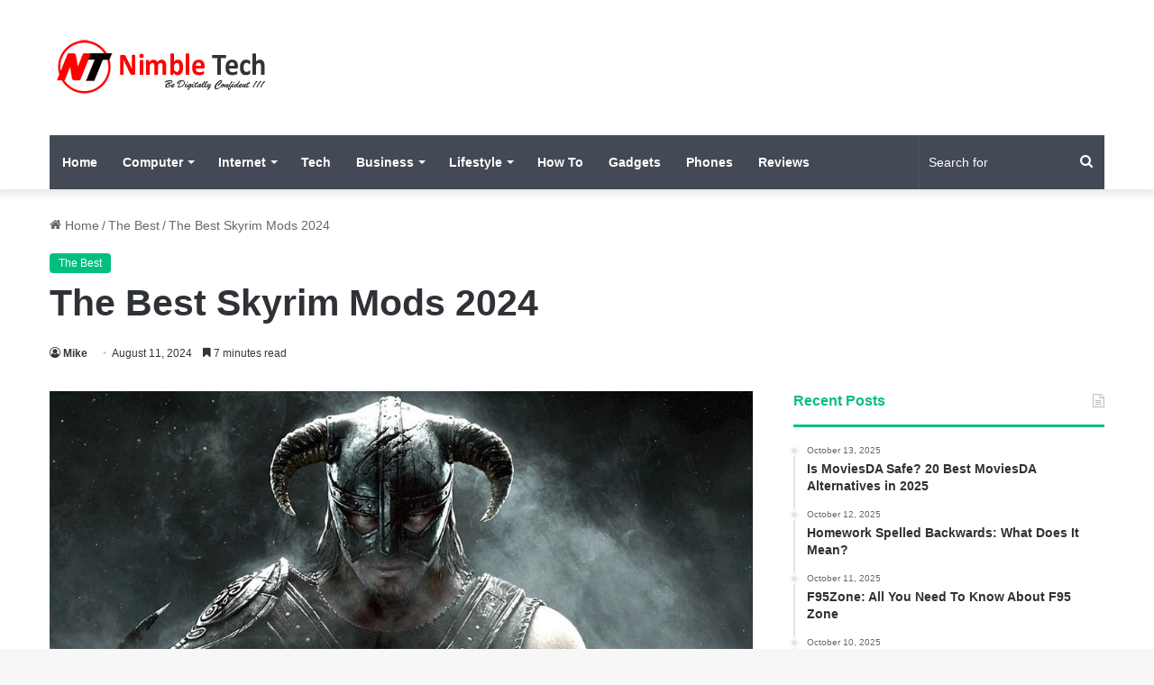

--- FILE ---
content_type: text/html; charset=UTF-8
request_url: https://nimbletech.org/skyrim-mods/
body_size: 20937
content:
<!DOCTYPE html><html lang="en-US" class="" data-skin="light"><head><meta charset="UTF-8" /><link rel="profile" href="https://gmpg.org/xfn/11" /> <script type="text/javascript">(()=>{var e={};e.g=function(){if("object"==typeof globalThis)return globalThis;try{return this||new Function("return this")()}catch(e){if("object"==typeof window)return window}}(),function({ampUrl:n,isCustomizePreview:t,isAmpDevMode:r,noampQueryVarName:o,noampQueryVarValue:s,disabledStorageKey:i,mobileUserAgents:a,regexRegex:c}){if("undefined"==typeof sessionStorage)return;const d=new RegExp(c);if(!a.some((e=>{const n=e.match(d);return!(!n||!new RegExp(n[1],n[2]).test(navigator.userAgent))||navigator.userAgent.includes(e)})))return;e.g.addEventListener("DOMContentLoaded",(()=>{const e=document.getElementById("amp-mobile-version-switcher");if(!e)return;e.hidden=!1;const n=e.querySelector("a[href]");n&&n.addEventListener("click",(()=>{sessionStorage.removeItem(i)}))}));const g=r&&["paired-browsing-non-amp","paired-browsing-amp"].includes(window.name);if(sessionStorage.getItem(i)||t||g)return;const u=new URL(location.href),m=new URL(n);m.hash=u.hash,u.searchParams.has(o)&&s===u.searchParams.get(o)?sessionStorage.setItem(i,"1"):m.href!==u.href&&(window.stop(),location.replace(m.href))}({"ampUrl":"https:\/\/nimbletech.org\/skyrim-mods\/amp\/","noampQueryVarName":"noamp","noampQueryVarValue":"mobile","disabledStorageKey":"amp_mobile_redirect_disabled","mobileUserAgents":["Mobile","Android","Silk\/","Kindle","BlackBerry","Opera Mini","Opera Mobi"],"regexRegex":"^\\\/((?:.|\\n)+)\\\/([i]*)$","isCustomizePreview":false,"isAmpDevMode":false})})();</script> <meta name='robots' content='index, follow, max-image-preview:large, max-snippet:-1, max-video-preview:-1' /><title>The Best Skyrim Mods 2024 - NimbleTech</title><meta name="description" content="Skyrim Mods To Try, Skyrim is undeniably one of the best RPG games ever made. The Elder Scrolls V: Skyrim was published in 2011 and is the" /><link rel="canonical" href="https://nimbletech.org/skyrim-mods/" /><meta property="og:locale" content="en_US" /><meta property="og:type" content="article" /><meta property="og:title" content="The Best Skyrim Mods 2024 - NimbleTech" /><meta property="og:description" content="Skyrim Mods To Try, Skyrim is undeniably one of the best RPG games ever made. The Elder Scrolls V: Skyrim was published in 2011 and is the" /><meta property="og:url" content="https://nimbletech.org/skyrim-mods/" /><meta property="og:site_name" content="NimbleTech" /><meta property="article:published_time" content="2024-08-11T10:21:14+00:00" /><meta property="article:modified_time" content="2024-08-13T17:42:48+00:00" /><meta property="og:image" content="https://nimbletech.org/wp-content/uploads/2022/12/Skyrim-Mods.jpg" /><meta property="og:image:width" content="1000" /><meta property="og:image:height" content="500" /><meta property="og:image:type" content="image/jpeg" /><meta name="author" content="Mike" /><meta name="twitter:card" content="summary_large_image" /><meta name="twitter:label1" content="Written by" /><meta name="twitter:data1" content="Mike" /><meta name="twitter:label2" content="Est. reading time" /><meta name="twitter:data2" content="13 minutes" /> <script type="application/ld+json" class="yoast-schema-graph">{"@context":"https://schema.org","@graph":[{"@type":"Article","@id":"https://nimbletech.org/skyrim-mods/#article","isPartOf":{"@id":"https://nimbletech.org/skyrim-mods/"},"author":{"name":"Mike","@id":"https://nimbletech.org/#/schema/person/ad17d920588648697a40432417393638"},"headline":"The Best Skyrim Mods 2024","datePublished":"2024-08-11T10:21:14+00:00","dateModified":"2024-08-13T17:42:48+00:00","mainEntityOfPage":{"@id":"https://nimbletech.org/skyrim-mods/"},"wordCount":1703,"publisher":{"@id":"https://nimbletech.org/#/schema/person/1f6ecf00f9016b91e4f1521e718bb990"},"image":{"@id":"https://nimbletech.org/skyrim-mods/#primaryimage"},"thumbnailUrl":"https://nimbletech.org/wp-content/uploads/2022/12/Skyrim-Mods.jpg","keywords":["Best Skyrim Mods","Skyrim Mods"],"articleSection":["The Best"],"inLanguage":"en-US"},{"@type":"WebPage","@id":"https://nimbletech.org/skyrim-mods/","url":"https://nimbletech.org/skyrim-mods/","name":"The Best Skyrim Mods 2024 - NimbleTech","isPartOf":{"@id":"https://nimbletech.org/#website"},"primaryImageOfPage":{"@id":"https://nimbletech.org/skyrim-mods/#primaryimage"},"image":{"@id":"https://nimbletech.org/skyrim-mods/#primaryimage"},"thumbnailUrl":"https://nimbletech.org/wp-content/uploads/2022/12/Skyrim-Mods.jpg","datePublished":"2024-08-11T10:21:14+00:00","dateModified":"2024-08-13T17:42:48+00:00","description":"Skyrim Mods To Try, Skyrim is undeniably one of the best RPG games ever made. The Elder Scrolls V: Skyrim was published in 2011 and is the","breadcrumb":{"@id":"https://nimbletech.org/skyrim-mods/#breadcrumb"},"inLanguage":"en-US","potentialAction":[{"@type":"ReadAction","target":["https://nimbletech.org/skyrim-mods/"]}]},{"@type":"ImageObject","inLanguage":"en-US","@id":"https://nimbletech.org/skyrim-mods/#primaryimage","url":"https://nimbletech.org/wp-content/uploads/2022/12/Skyrim-Mods.jpg","contentUrl":"https://nimbletech.org/wp-content/uploads/2022/12/Skyrim-Mods.jpg","width":1000,"height":500},{"@type":"BreadcrumbList","@id":"https://nimbletech.org/skyrim-mods/#breadcrumb","itemListElement":[{"@type":"ListItem","position":1,"name":"Home","item":"https://nimbletech.org/"},{"@type":"ListItem","position":2,"name":"The Best Skyrim Mods 2024"}]},{"@type":"WebSite","@id":"https://nimbletech.org/#website","url":"https://nimbletech.org/","name":"NimbleTech","description":"","publisher":{"@id":"https://nimbletech.org/#/schema/person/1f6ecf00f9016b91e4f1521e718bb990"},"potentialAction":[{"@type":"SearchAction","target":{"@type":"EntryPoint","urlTemplate":"https://nimbletech.org/?s={search_term_string}"},"query-input":{"@type":"PropertyValueSpecification","valueRequired":true,"valueName":"search_term_string"}}],"inLanguage":"en-US"},{"@type":["Person","Organization"],"@id":"https://nimbletech.org/#/schema/person/1f6ecf00f9016b91e4f1521e718bb990","name":"admin","image":{"@type":"ImageObject","inLanguage":"en-US","@id":"https://nimbletech.org/#/schema/person/image/","url":"https://secure.gravatar.com/avatar/ef785faecaf4b82561c4cf8058b0593cfc81d172aa7948b278e64d885699896d?s=96&d=blank&r=g","contentUrl":"https://secure.gravatar.com/avatar/ef785faecaf4b82561c4cf8058b0593cfc81d172aa7948b278e64d885699896d?s=96&d=blank&r=g","caption":"admin"},"logo":{"@id":"https://nimbletech.org/#/schema/person/image/"},"sameAs":["https://nimbletech.org"]},{"@type":"Person","@id":"https://nimbletech.org/#/schema/person/ad17d920588648697a40432417393638","name":"Mike","image":{"@type":"ImageObject","inLanguage":"en-US","@id":"https://nimbletech.org/#/schema/person/image/","url":"https://secure.gravatar.com/avatar/5361ef2975a0e26acf894f3cee7f8b4a6a1ea2ec783e92079ab0f42c96360095?s=96&d=blank&r=g","contentUrl":"https://secure.gravatar.com/avatar/5361ef2975a0e26acf894f3cee7f8b4a6a1ea2ec783e92079ab0f42c96360095?s=96&d=blank&r=g","caption":"Mike"},"sameAs":["https://nimbletech.org/"],"url":"https://nimbletech.org/author/mike/"}]}</script> <link rel="alternate" type="application/rss+xml" title="NimbleTech &raquo; Feed" href="https://nimbletech.org/feed/" /><link rel="alternate" type="application/rss+xml" title="NimbleTech &raquo; Comments Feed" href="https://nimbletech.org/comments/feed/" /><style type="text/css">:root{
			
					--main-nav-background: #1f2024;
					--main-nav-secondry-background: rgba(0,0,0,0.2);
					--main-nav-primary-color: #0088ff;
					--main-nav-contrast-primary-color: #FFFFFF;
					--main-nav-text-color: #FFFFFF;
					--main-nav-secondry-text-color: rgba(225,255,255,0.5);
					--main-nav-main-border-color: rgba(255,255,255,0.07);
					--main-nav-secondry-border-color: rgba(255,255,255,0.04);
				
			}</style><link rel="alternate" title="oEmbed (JSON)" type="application/json+oembed" href="https://nimbletech.org/wp-json/oembed/1.0/embed?url=https%3A%2F%2Fnimbletech.org%2Fskyrim-mods%2F" /><link rel="alternate" title="oEmbed (XML)" type="text/xml+oembed" href="https://nimbletech.org/wp-json/oembed/1.0/embed?url=https%3A%2F%2Fnimbletech.org%2Fskyrim-mods%2F&#038;format=xml" /><meta name="viewport" content="width=device-width, initial-scale=1.0" /><style id='wp-img-auto-sizes-contain-inline-css' type='text/css'>img:is([sizes=auto i],[sizes^="auto," i]){contain-intrinsic-size:3000px 1500px}
/*# sourceURL=wp-img-auto-sizes-contain-inline-css */</style><style id='wp-block-library-inline-css' type='text/css'>:root{--wp-block-synced-color:#7a00df;--wp-block-synced-color--rgb:122,0,223;--wp-bound-block-color:var(--wp-block-synced-color);--wp-editor-canvas-background:#ddd;--wp-admin-theme-color:#007cba;--wp-admin-theme-color--rgb:0,124,186;--wp-admin-theme-color-darker-10:#006ba1;--wp-admin-theme-color-darker-10--rgb:0,107,160.5;--wp-admin-theme-color-darker-20:#005a87;--wp-admin-theme-color-darker-20--rgb:0,90,135;--wp-admin-border-width-focus:2px}@media (min-resolution:192dpi){:root{--wp-admin-border-width-focus:1.5px}}.wp-element-button{cursor:pointer}:root .has-very-light-gray-background-color{background-color:#eee}:root .has-very-dark-gray-background-color{background-color:#313131}:root .has-very-light-gray-color{color:#eee}:root .has-very-dark-gray-color{color:#313131}:root .has-vivid-green-cyan-to-vivid-cyan-blue-gradient-background{background:linear-gradient(135deg,#00d084,#0693e3)}:root .has-purple-crush-gradient-background{background:linear-gradient(135deg,#34e2e4,#4721fb 50%,#ab1dfe)}:root .has-hazy-dawn-gradient-background{background:linear-gradient(135deg,#faaca8,#dad0ec)}:root .has-subdued-olive-gradient-background{background:linear-gradient(135deg,#fafae1,#67a671)}:root .has-atomic-cream-gradient-background{background:linear-gradient(135deg,#fdd79a,#004a59)}:root .has-nightshade-gradient-background{background:linear-gradient(135deg,#330968,#31cdcf)}:root .has-midnight-gradient-background{background:linear-gradient(135deg,#020381,#2874fc)}:root{--wp--preset--font-size--normal:16px;--wp--preset--font-size--huge:42px}.has-regular-font-size{font-size:1em}.has-larger-font-size{font-size:2.625em}.has-normal-font-size{font-size:var(--wp--preset--font-size--normal)}.has-huge-font-size{font-size:var(--wp--preset--font-size--huge)}.has-text-align-center{text-align:center}.has-text-align-left{text-align:left}.has-text-align-right{text-align:right}.has-fit-text{white-space:nowrap!important}#end-resizable-editor-section{display:none}.aligncenter{clear:both}.items-justified-left{justify-content:flex-start}.items-justified-center{justify-content:center}.items-justified-right{justify-content:flex-end}.items-justified-space-between{justify-content:space-between}.screen-reader-text{border:0;clip-path:inset(50%);height:1px;margin:-1px;overflow:hidden;padding:0;position:absolute;width:1px;word-wrap:normal!important}.screen-reader-text:focus{background-color:#ddd;clip-path:none;color:#444;display:block;font-size:1em;height:auto;left:5px;line-height:normal;padding:15px 23px 14px;text-decoration:none;top:5px;width:auto;z-index:100000}html :where(.has-border-color){border-style:solid}html :where([style*=border-top-color]){border-top-style:solid}html :where([style*=border-right-color]){border-right-style:solid}html :where([style*=border-bottom-color]){border-bottom-style:solid}html :where([style*=border-left-color]){border-left-style:solid}html :where([style*=border-width]){border-style:solid}html :where([style*=border-top-width]){border-top-style:solid}html :where([style*=border-right-width]){border-right-style:solid}html :where([style*=border-bottom-width]){border-bottom-style:solid}html :where([style*=border-left-width]){border-left-style:solid}html :where(img[class*=wp-image-]){height:auto;max-width:100%}:where(figure){margin:0 0 1em}html :where(.is-position-sticky){--wp-admin--admin-bar--position-offset:var(--wp-admin--admin-bar--height,0px)}@media screen and (max-width:600px){html :where(.is-position-sticky){--wp-admin--admin-bar--position-offset:0px}}

/*# sourceURL=wp-block-library-inline-css */</style><style id='global-styles-inline-css' type='text/css'>:root{--wp--preset--aspect-ratio--square: 1;--wp--preset--aspect-ratio--4-3: 4/3;--wp--preset--aspect-ratio--3-4: 3/4;--wp--preset--aspect-ratio--3-2: 3/2;--wp--preset--aspect-ratio--2-3: 2/3;--wp--preset--aspect-ratio--16-9: 16/9;--wp--preset--aspect-ratio--9-16: 9/16;--wp--preset--color--black: #000000;--wp--preset--color--cyan-bluish-gray: #abb8c3;--wp--preset--color--white: #ffffff;--wp--preset--color--pale-pink: #f78da7;--wp--preset--color--vivid-red: #cf2e2e;--wp--preset--color--luminous-vivid-orange: #ff6900;--wp--preset--color--luminous-vivid-amber: #fcb900;--wp--preset--color--light-green-cyan: #7bdcb5;--wp--preset--color--vivid-green-cyan: #00d084;--wp--preset--color--pale-cyan-blue: #8ed1fc;--wp--preset--color--vivid-cyan-blue: #0693e3;--wp--preset--color--vivid-purple: #9b51e0;--wp--preset--gradient--vivid-cyan-blue-to-vivid-purple: linear-gradient(135deg,rgb(6,147,227) 0%,rgb(155,81,224) 100%);--wp--preset--gradient--light-green-cyan-to-vivid-green-cyan: linear-gradient(135deg,rgb(122,220,180) 0%,rgb(0,208,130) 100%);--wp--preset--gradient--luminous-vivid-amber-to-luminous-vivid-orange: linear-gradient(135deg,rgb(252,185,0) 0%,rgb(255,105,0) 100%);--wp--preset--gradient--luminous-vivid-orange-to-vivid-red: linear-gradient(135deg,rgb(255,105,0) 0%,rgb(207,46,46) 100%);--wp--preset--gradient--very-light-gray-to-cyan-bluish-gray: linear-gradient(135deg,rgb(238,238,238) 0%,rgb(169,184,195) 100%);--wp--preset--gradient--cool-to-warm-spectrum: linear-gradient(135deg,rgb(74,234,220) 0%,rgb(151,120,209) 20%,rgb(207,42,186) 40%,rgb(238,44,130) 60%,rgb(251,105,98) 80%,rgb(254,248,76) 100%);--wp--preset--gradient--blush-light-purple: linear-gradient(135deg,rgb(255,206,236) 0%,rgb(152,150,240) 100%);--wp--preset--gradient--blush-bordeaux: linear-gradient(135deg,rgb(254,205,165) 0%,rgb(254,45,45) 50%,rgb(107,0,62) 100%);--wp--preset--gradient--luminous-dusk: linear-gradient(135deg,rgb(255,203,112) 0%,rgb(199,81,192) 50%,rgb(65,88,208) 100%);--wp--preset--gradient--pale-ocean: linear-gradient(135deg,rgb(255,245,203) 0%,rgb(182,227,212) 50%,rgb(51,167,181) 100%);--wp--preset--gradient--electric-grass: linear-gradient(135deg,rgb(202,248,128) 0%,rgb(113,206,126) 100%);--wp--preset--gradient--midnight: linear-gradient(135deg,rgb(2,3,129) 0%,rgb(40,116,252) 100%);--wp--preset--font-size--small: 13px;--wp--preset--font-size--medium: 20px;--wp--preset--font-size--large: 36px;--wp--preset--font-size--x-large: 42px;--wp--preset--spacing--20: 0.44rem;--wp--preset--spacing--30: 0.67rem;--wp--preset--spacing--40: 1rem;--wp--preset--spacing--50: 1.5rem;--wp--preset--spacing--60: 2.25rem;--wp--preset--spacing--70: 3.38rem;--wp--preset--spacing--80: 5.06rem;--wp--preset--shadow--natural: 6px 6px 9px rgba(0, 0, 0, 0.2);--wp--preset--shadow--deep: 12px 12px 50px rgba(0, 0, 0, 0.4);--wp--preset--shadow--sharp: 6px 6px 0px rgba(0, 0, 0, 0.2);--wp--preset--shadow--outlined: 6px 6px 0px -3px rgb(255, 255, 255), 6px 6px rgb(0, 0, 0);--wp--preset--shadow--crisp: 6px 6px 0px rgb(0, 0, 0);}:where(.is-layout-flex){gap: 0.5em;}:where(.is-layout-grid){gap: 0.5em;}body .is-layout-flex{display: flex;}.is-layout-flex{flex-wrap: wrap;align-items: center;}.is-layout-flex > :is(*, div){margin: 0;}body .is-layout-grid{display: grid;}.is-layout-grid > :is(*, div){margin: 0;}:where(.wp-block-columns.is-layout-flex){gap: 2em;}:where(.wp-block-columns.is-layout-grid){gap: 2em;}:where(.wp-block-post-template.is-layout-flex){gap: 1.25em;}:where(.wp-block-post-template.is-layout-grid){gap: 1.25em;}.has-black-color{color: var(--wp--preset--color--black) !important;}.has-cyan-bluish-gray-color{color: var(--wp--preset--color--cyan-bluish-gray) !important;}.has-white-color{color: var(--wp--preset--color--white) !important;}.has-pale-pink-color{color: var(--wp--preset--color--pale-pink) !important;}.has-vivid-red-color{color: var(--wp--preset--color--vivid-red) !important;}.has-luminous-vivid-orange-color{color: var(--wp--preset--color--luminous-vivid-orange) !important;}.has-luminous-vivid-amber-color{color: var(--wp--preset--color--luminous-vivid-amber) !important;}.has-light-green-cyan-color{color: var(--wp--preset--color--light-green-cyan) !important;}.has-vivid-green-cyan-color{color: var(--wp--preset--color--vivid-green-cyan) !important;}.has-pale-cyan-blue-color{color: var(--wp--preset--color--pale-cyan-blue) !important;}.has-vivid-cyan-blue-color{color: var(--wp--preset--color--vivid-cyan-blue) !important;}.has-vivid-purple-color{color: var(--wp--preset--color--vivid-purple) !important;}.has-black-background-color{background-color: var(--wp--preset--color--black) !important;}.has-cyan-bluish-gray-background-color{background-color: var(--wp--preset--color--cyan-bluish-gray) !important;}.has-white-background-color{background-color: var(--wp--preset--color--white) !important;}.has-pale-pink-background-color{background-color: var(--wp--preset--color--pale-pink) !important;}.has-vivid-red-background-color{background-color: var(--wp--preset--color--vivid-red) !important;}.has-luminous-vivid-orange-background-color{background-color: var(--wp--preset--color--luminous-vivid-orange) !important;}.has-luminous-vivid-amber-background-color{background-color: var(--wp--preset--color--luminous-vivid-amber) !important;}.has-light-green-cyan-background-color{background-color: var(--wp--preset--color--light-green-cyan) !important;}.has-vivid-green-cyan-background-color{background-color: var(--wp--preset--color--vivid-green-cyan) !important;}.has-pale-cyan-blue-background-color{background-color: var(--wp--preset--color--pale-cyan-blue) !important;}.has-vivid-cyan-blue-background-color{background-color: var(--wp--preset--color--vivid-cyan-blue) !important;}.has-vivid-purple-background-color{background-color: var(--wp--preset--color--vivid-purple) !important;}.has-black-border-color{border-color: var(--wp--preset--color--black) !important;}.has-cyan-bluish-gray-border-color{border-color: var(--wp--preset--color--cyan-bluish-gray) !important;}.has-white-border-color{border-color: var(--wp--preset--color--white) !important;}.has-pale-pink-border-color{border-color: var(--wp--preset--color--pale-pink) !important;}.has-vivid-red-border-color{border-color: var(--wp--preset--color--vivid-red) !important;}.has-luminous-vivid-orange-border-color{border-color: var(--wp--preset--color--luminous-vivid-orange) !important;}.has-luminous-vivid-amber-border-color{border-color: var(--wp--preset--color--luminous-vivid-amber) !important;}.has-light-green-cyan-border-color{border-color: var(--wp--preset--color--light-green-cyan) !important;}.has-vivid-green-cyan-border-color{border-color: var(--wp--preset--color--vivid-green-cyan) !important;}.has-pale-cyan-blue-border-color{border-color: var(--wp--preset--color--pale-cyan-blue) !important;}.has-vivid-cyan-blue-border-color{border-color: var(--wp--preset--color--vivid-cyan-blue) !important;}.has-vivid-purple-border-color{border-color: var(--wp--preset--color--vivid-purple) !important;}.has-vivid-cyan-blue-to-vivid-purple-gradient-background{background: var(--wp--preset--gradient--vivid-cyan-blue-to-vivid-purple) !important;}.has-light-green-cyan-to-vivid-green-cyan-gradient-background{background: var(--wp--preset--gradient--light-green-cyan-to-vivid-green-cyan) !important;}.has-luminous-vivid-amber-to-luminous-vivid-orange-gradient-background{background: var(--wp--preset--gradient--luminous-vivid-amber-to-luminous-vivid-orange) !important;}.has-luminous-vivid-orange-to-vivid-red-gradient-background{background: var(--wp--preset--gradient--luminous-vivid-orange-to-vivid-red) !important;}.has-very-light-gray-to-cyan-bluish-gray-gradient-background{background: var(--wp--preset--gradient--very-light-gray-to-cyan-bluish-gray) !important;}.has-cool-to-warm-spectrum-gradient-background{background: var(--wp--preset--gradient--cool-to-warm-spectrum) !important;}.has-blush-light-purple-gradient-background{background: var(--wp--preset--gradient--blush-light-purple) !important;}.has-blush-bordeaux-gradient-background{background: var(--wp--preset--gradient--blush-bordeaux) !important;}.has-luminous-dusk-gradient-background{background: var(--wp--preset--gradient--luminous-dusk) !important;}.has-pale-ocean-gradient-background{background: var(--wp--preset--gradient--pale-ocean) !important;}.has-electric-grass-gradient-background{background: var(--wp--preset--gradient--electric-grass) !important;}.has-midnight-gradient-background{background: var(--wp--preset--gradient--midnight) !important;}.has-small-font-size{font-size: var(--wp--preset--font-size--small) !important;}.has-medium-font-size{font-size: var(--wp--preset--font-size--medium) !important;}.has-large-font-size{font-size: var(--wp--preset--font-size--large) !important;}.has-x-large-font-size{font-size: var(--wp--preset--font-size--x-large) !important;}
/*# sourceURL=global-styles-inline-css */</style><style id='classic-theme-styles-inline-css' type='text/css'>/*! This file is auto-generated */
.wp-block-button__link{color:#fff;background-color:#32373c;border-radius:9999px;box-shadow:none;text-decoration:none;padding:calc(.667em + 2px) calc(1.333em + 2px);font-size:1.125em}.wp-block-file__button{background:#32373c;color:#fff;text-decoration:none}
/*# sourceURL=/wp-includes/css/classic-themes.min.css */</style><link rel='stylesheet' id='tie-css-base-css' href='https://nimbletech.org/wp-content/themes/jannah/assets/css/base.min.css' type='text/css' media='all' /><link rel='stylesheet' id='tie-css-styles-css' href='https://nimbletech.org/wp-content/themes/jannah/assets/css/style.min.css' type='text/css' media='all' /><link rel='stylesheet' id='tie-css-widgets-css' href='https://nimbletech.org/wp-content/themes/jannah/assets/css/widgets.min.css' type='text/css' media='all' /><link rel='stylesheet' id='tie-css-helpers-css' href='https://nimbletech.org/wp-content/themes/jannah/assets/css/helpers.min.css' type='text/css' media='all' /><link rel='stylesheet' id='tie-fontawesome5-css' href='https://nimbletech.org/wp-content/cache/autoptimize/css/autoptimize_single_69591d0b969fde6980bf85aa704a8398.css' type='text/css' media='all' /><link rel='stylesheet' id='tie-css-ilightbox-css' href='https://nimbletech.org/wp-content/cache/autoptimize/css/autoptimize_single_f9bc78671494e78c3e8a6fd9bd38bf68.css' type='text/css' media='all' /><link rel='stylesheet' id='tie-css-shortcodes-css' href='https://nimbletech.org/wp-content/themes/jannah/assets/css/plugins/shortcodes.min.css' type='text/css' media='all' /><link rel='stylesheet' id='tie-css-single-css' href='https://nimbletech.org/wp-content/themes/jannah/assets/css/single.min.css' type='text/css' media='all' /><link rel='stylesheet' id='tie-css-print-css' href='https://nimbletech.org/wp-content/cache/autoptimize/css/autoptimize_single_709890adda466323ed449c6d2542a4bc.css' type='text/css' media='print' /><style id='tie-css-print-inline-css' type='text/css'>body{font-size: 14px;}#main-nav .main-menu > ul > li > a{font-size: 14px;text-transform: capitalize;}body .button,body [type="submit"]{font-size: 13px;}#breadcrumb{font-size: 14px;}.entry-header h1.entry-title{font-weight: 700;text-transform: capitalize;}#the-post .entry-content,#the-post .entry-content p{font-size: 16px;line-height: 1.75;}.comment-list .comment-body p{font-size: 14px;}#the-post .entry-content blockquote,#the-post .entry-content blockquote p{font-size: 15px;}#tie-wrapper .copyright-text{font-size: 14px;font-weight: 500;}.entry h1{font-size: 27px;font-weight: 700;text-transform: capitalize;}.entry h2{font-size: 24px;font-weight: 700;text-transform: capitalize;}.entry h3{font-size: 22px;font-weight: 700;text-transform: capitalize;}.entry h4{font-size: 20px;font-weight: 700;text-transform: capitalize;}.entry h5{font-size: 18px;font-weight: 700;text-transform: capitalize;}#tie-wrapper .widget-title .the-subtitle,#tie-wrapper #comments-title,#tie-wrapper .comment-reply-title,#tie-wrapper .woocommerce-tabs .panel h2,#tie-wrapper .related.products h2,#tie-wrapper #bbpress-forums #new-post > fieldset.bbp-form > legend,#tie-wrapper .entry-content .review-box-header{font-size: 16px;}.post-widget-body .post-title,.timeline-widget ul li h3,.posts-list-half-posts li .post-title{font-size: 14px;}:root:root{--brand-color: #00bf80;--dark-brand-color: #008d4e;--bright-color: #FFFFFF;--base-color: #2c2f34;}#reading-position-indicator{box-shadow: 0 0 10px rgba( 0,191,128,0.7);}:root:root{--brand-color: #00bf80;--dark-brand-color: #008d4e;--bright-color: #FFFFFF;--base-color: #2c2f34;}#reading-position-indicator{box-shadow: 0 0 10px rgba( 0,191,128,0.7);}a:hover,body .entry a:hover,.dark-skin body .entry a:hover,.comment-list .comment-content a:hover{color: #00bf80;}#top-nav,#top-nav .sub-menu,#top-nav .comp-sub-menu,#top-nav .ticker-content,#top-nav .ticker-swipe,.top-nav-boxed #top-nav .topbar-wrapper,.search-in-top-nav.autocomplete-suggestions,#top-nav .guest-btn:not(:hover){background-color : #eff0f1;}#top-nav *,.search-in-top-nav.autocomplete-suggestions{border-color: rgba( 0,0,0,0.08);}#top-nav .icon-basecloud-bg:after{color: #eff0f1;}#top-nav a:not(:hover),#top-nav input,#top-nav #search-submit,#top-nav .fa-spinner,#top-nav .dropdown-social-icons li a span,#top-nav .components > li .social-link:not(:hover) span,.search-in-top-nav.autocomplete-suggestions a{color: #434955;}#top-nav .menu-item-has-children > a:before{border-top-color: #434955;}#top-nav li .menu-item-has-children > a:before{border-top-color: transparent;border-left-color: #434955;}.rtl #top-nav .menu li .menu-item-has-children > a:before{border-left-color: transparent;border-right-color: #434955;}#top-nav input::-moz-placeholder{color: #434955;}#top-nav input:-moz-placeholder{color: #434955;}#top-nav input:-ms-input-placeholder{color: #434955;}#top-nav input::-webkit-input-placeholder{color: #434955;}#top-nav .comp-sub-menu .button:hover,#top-nav .checkout-button,.search-in-top-nav.autocomplete-suggestions .button{background-color: #00bf80;}#top-nav a:hover,#top-nav .menu li:hover > a,#top-nav .menu > .tie-current-menu > a,#top-nav .components > li:hover > a,#top-nav .components #search-submit:hover,.search-in-top-nav.autocomplete-suggestions .post-title a:hover{color: #00bf80;}#top-nav .comp-sub-menu .button:hover{border-color: #00bf80;}#top-nav .tie-current-menu > a:before,#top-nav .menu .menu-item-has-children:hover > a:before{border-top-color: #00bf80;}#top-nav .menu li .menu-item-has-children:hover > a:before{border-top-color: transparent;border-left-color: #00bf80;}.rtl #top-nav .menu li .menu-item-has-children:hover > a:before{border-left-color: transparent;border-right-color: #00bf80;}#top-nav .comp-sub-menu .button:hover,#top-nav .comp-sub-menu .checkout-button,.search-in-top-nav.autocomplete-suggestions .button{color: #FFFFFF;}#top-nav .comp-sub-menu .checkout-button:hover,.search-in-top-nav.autocomplete-suggestions .button:hover{background-color: #00a162;}#top-nav,#top-nav .comp-sub-menu,#top-nav .tie-weather-widget{color: #333333;}.search-in-top-nav.autocomplete-suggestions .post-meta,.search-in-top-nav.autocomplete-suggestions .post-meta a:not(:hover){color: rgba( 51,51,51,0.7 );}#top-nav .weather-icon .icon-cloud,#top-nav .weather-icon .icon-basecloud-bg,#top-nav .weather-icon .icon-cloud-behind{color: #333333 !important;}#main-nav .main-menu-wrapper,#main-nav .menu-sub-content,#main-nav .comp-sub-menu,#main-nav .guest-btn:not(:hover),#main-nav ul.cats-vertical li a.is-active,#main-nav ul.cats-vertical li a:hover.search-in-main-nav.autocomplete-suggestions{background-color: #434955;}#main-nav{border-width: 0;}#theme-header #main-nav:not(.fixed-nav){bottom: 0;}#main-nav .icon-basecloud-bg:after{color: #434955;}.search-in-main-nav.autocomplete-suggestions{border-color: rgba(255,255,255,0.07);}.main-nav-boxed #main-nav .main-menu-wrapper{border-width: 0;}#main-nav .menu li.menu-item-has-children > a:before,#main-nav .main-menu .mega-menu > a:before{border-top-color: #ffffff;}#main-nav .menu li .menu-item-has-children > a:before,#main-nav .mega-menu .menu-item-has-children > a:before{border-top-color: transparent;border-left-color: #ffffff;}.rtl #main-nav .menu li .menu-item-has-children > a:before,.rtl #main-nav .mega-menu .menu-item-has-children > a:before{border-left-color: transparent;border-right-color: #ffffff;}#main-nav a:not(:hover),#main-nav a.social-link:not(:hover) span,#main-nav .dropdown-social-icons li a span,.search-in-main-nav.autocomplete-suggestions a{color: #ffffff;}.main-nav {--main-nav-primary-color: #00bf80;}#main-nav .mega-links-head:after,#main-nav .comp-sub-menu .button:hover,#main-nav .comp-sub-menu .checkout-button,#main-nav .cats-horizontal a.is-active,#main-nav .cats-horizontal a:hover,.search-in-main-nav.autocomplete-suggestions .button,#main-nav .spinner > div{background-color: #00bf80;}#main-nav .menu ul li:hover > a,#main-nav .menu ul li.current-menu-item:not(.mega-link-column) > a,#main-nav .components a:hover,#main-nav .components > li:hover > a,#main-nav #search-submit:hover,#main-nav .cats-vertical a.is-active,#main-nav .cats-vertical a:hover,#main-nav .mega-menu .post-meta a:hover,#main-nav .mega-menu .post-box-title a:hover,.search-in-main-nav.autocomplete-suggestions a:hover,#main-nav .spinner-circle:after{color: #00bf80;}#main-nav .menu > li.tie-current-menu > a,#main-nav .menu > li:hover > a,#main-nav .components .button:hover,#main-nav .comp-sub-menu .checkout-button,.theme-header #main-nav .mega-menu .cats-horizontal a.is-active,.theme-header #main-nav .mega-menu .cats-horizontal a:hover,.search-in-main-nav.autocomplete-suggestions a.button{color: #FFFFFF;}#main-nav .menu > li.tie-current-menu > a:before,#main-nav .menu > li:hover > a:before{border-top-color: #FFFFFF;}.main-nav-light #main-nav .menu-item-has-children li:hover > a:before,.main-nav-light #main-nav .mega-menu li:hover > a:before{border-left-color: #00bf80;}.rtl .main-nav-light #main-nav .menu-item-has-children li:hover > a:before,.rtl .main-nav-light #main-nav .mega-menu li:hover > a:before{border-right-color: #00bf80;border-left-color: transparent;}.search-in-main-nav.autocomplete-suggestions .button:hover,#main-nav .comp-sub-menu .checkout-button:hover{background-color: #00a162;}#main-nav,#main-nav input,#main-nav #search-submit,#main-nav .fa-spinner,#main-nav .comp-sub-menu,#main-nav .tie-weather-widget{color: #ffffff;}#main-nav input::-moz-placeholder{color: #ffffff;}#main-nav input:-moz-placeholder{color: #ffffff;}#main-nav input:-ms-input-placeholder{color: #ffffff;}#main-nav input::-webkit-input-placeholder{color: #ffffff;}#main-nav .mega-menu .post-meta,#main-nav .mega-menu .post-meta a,.search-in-main-nav.autocomplete-suggestions .post-meta{color: rgba(255,255,255,0.6);}#main-nav .weather-icon .icon-cloud,#main-nav .weather-icon .icon-basecloud-bg,#main-nav .weather-icon .icon-cloud-behind{color: #ffffff !important;}#footer{background-color: #434955;}#site-info{background-color: #363a42;}#footer .posts-list-counter .posts-list-items li.widget-post-list:before{border-color: #434955;}#footer .timeline-widget a .date:before{border-color: rgba(67,73,85,0.8);}#footer .footer-boxed-widget-area,#footer textarea,#footer input:not([type=submit]),#footer select,#footer code,#footer kbd,#footer pre,#footer samp,#footer .show-more-button,#footer .slider-links .tie-slider-nav span,#footer #wp-calendar,#footer #wp-calendar tbody td,#footer #wp-calendar thead th,#footer .widget.buddypress .item-options a{border-color: rgba(255,255,255,0.1);}#footer .social-statistics-widget .white-bg li.social-icons-item a,#footer .widget_tag_cloud .tagcloud a,#footer .latest-tweets-widget .slider-links .tie-slider-nav span,#footer .widget_layered_nav_filters a{border-color: rgba(255,255,255,0.1);}#footer .social-statistics-widget .white-bg li:before{background: rgba(255,255,255,0.1);}.site-footer #wp-calendar tbody td{background: rgba(255,255,255,0.02);}#footer .white-bg .social-icons-item a span.followers span,#footer .circle-three-cols .social-icons-item a .followers-num,#footer .circle-three-cols .social-icons-item a .followers-name{color: rgba(255,255,255,0.8);}#footer .timeline-widget ul:before,#footer .timeline-widget a:not(:hover) .date:before{background-color: #252b37;}#footer .widget-title,#footer .widget-title a:not(:hover){color: #00bf80;}#footer,#footer textarea,#footer input:not([type='submit']),#footer select,#footer #wp-calendar tbody,#footer .tie-slider-nav li span:not(:hover),#footer .widget_categories li a:before,#footer .widget_product_categories li a:before,#footer .widget_layered_nav li a:before,#footer .widget_archive li a:before,#footer .widget_nav_menu li a:before,#footer .widget_meta li a:before,#footer .widget_pages li a:before,#footer .widget_recent_entries li a:before,#footer .widget_display_forums li a:before,#footer .widget_display_views li a:before,#footer .widget_rss li a:before,#footer .widget_display_stats dt:before,#footer .subscribe-widget-content h3,#footer .about-author .social-icons a:not(:hover) span{color: #bbbbbb;}#footer post-widget-body .meta-item,#footer .post-meta,#footer .stream-title,#footer.dark-skin .timeline-widget .date,#footer .wp-caption .wp-caption-text,#footer .rss-date{color: rgba(187,187,187,0.7);}#footer input::-moz-placeholder{color: #bbbbbb;}#footer input:-moz-placeholder{color: #bbbbbb;}#footer input:-ms-input-placeholder{color: #bbbbbb;}#footer input::-webkit-input-placeholder{color: #bbbbbb;}.post-cat{background-color:#00bf80 !important;color:#FFFFFF !important;}
/*# sourceURL=tie-css-print-inline-css */</style> <script defer type="text/javascript" src="https://nimbletech.org/wp-includes/js/jquery/jquery.min.js" id="jquery-core-js"></script> <script defer type="text/javascript" src="https://nimbletech.org/wp-includes/js/jquery/jquery-migrate.min.js" id="jquery-migrate-js"></script> <link rel="https://api.w.org/" href="https://nimbletech.org/wp-json/" /><link rel="alternate" title="JSON" type="application/json" href="https://nimbletech.org/wp-json/wp/v2/posts/1708" /><link rel="EditURI" type="application/rsd+xml" title="RSD" href="https://nimbletech.org/xmlrpc.php?rsd" /><meta name="generator" content="WordPress 6.9" /><link rel='shortlink' href='https://nimbletech.org/?p=1708' /><link rel="alternate" type="text/html" media="only screen and (max-width: 640px)" href="https://nimbletech.org/skyrim-mods/amp/"><meta http-equiv="X-UA-Compatible" content="IE=edge"><link rel="amphtml" href="https://nimbletech.org/skyrim-mods/amp/"><style>#amp-mobile-version-switcher{left:0;position:absolute;width:100%;z-index:100}#amp-mobile-version-switcher>a{background-color:#444;border:0;color:#eaeaea;display:block;font-family:-apple-system,BlinkMacSystemFont,Segoe UI,Roboto,Oxygen-Sans,Ubuntu,Cantarell,Helvetica Neue,sans-serif;font-size:16px;font-weight:600;padding:15px 0;text-align:center;-webkit-text-decoration:none;text-decoration:none}#amp-mobile-version-switcher>a:active,#amp-mobile-version-switcher>a:focus,#amp-mobile-version-switcher>a:hover{-webkit-text-decoration:underline;text-decoration:underline}</style><link rel="icon" href="https://nimbletech.org/wp-content/uploads/2022/10/NT-150x150.jpg" sizes="32x32" /><link rel="icon" href="https://nimbletech.org/wp-content/uploads/2022/10/NT.jpg" sizes="192x192" /><link rel="apple-touch-icon" href="https://nimbletech.org/wp-content/uploads/2022/10/NT.jpg" /><meta name="msapplication-TileImage" content="https://nimbletech.org/wp-content/uploads/2022/10/NT.jpg" /></head><body data-rsssl=1 id="tie-body" class="wp-singular post-template-default single single-post postid-1708 single-format-standard wp-theme-jannah wrapper-has-shadow block-head-2 magazine2 is-thumb-overlay-disabled is-desktop is-header-layout-3 sidebar-right has-sidebar post-layout-3 wide-title-narrow-media is-standard-format has-mobile-share"><div class="background-overlay"><div id="tie-container" class="site tie-container"><div id="tie-wrapper"><header id="theme-header" class="theme-header header-layout-3 main-nav-dark main-nav-default-dark main-nav-below main-nav-boxed no-stream-item has-shadow has-normal-width-logo mobile-header-default"><div class="container header-container"><div class="tie-row logo-row"><div class="logo-wrapper"><div class="tie-col-md-4 logo-container clearfix"><div id="mobile-header-components-area_1" class="mobile-header-components"><ul class="components"><li class="mobile-component_menu custom-menu-link"><a href="#" id="mobile-menu-icon" class=""><span class="tie-mobile-menu-icon nav-icon is-layout-1"></span><span class="screen-reader-text">Menu</span></a></li></ul></div><div id="logo" class="image-logo" > <a title="NimbleTech" href="https://nimbletech.org/"> <picture class="tie-logo-default tie-logo-picture"> <source class="tie-logo-source-default tie-logo-source" srcset="https://nimbletech.org/wp-content/uploads/2022/10/Nimbletech.png" media="(max-width:991px)"> <source class="tie-logo-source-default tie-logo-source" srcset="https://nimbletech.org/wp-content/uploads/2022/10/Nimbletech.png"> <img class="tie-logo-img-default tie-logo-img" src="https://nimbletech.org/wp-content/uploads/2022/10/Nimbletech.png" alt="NimbleTech" width="250" height="70" style="max-height:70px; width: auto;" /> </picture> </a></div><div id="mobile-header-components-area_2" class="mobile-header-components"><ul class="components"><li class="mobile-component_search custom-menu-link"> <a href="#" class="tie-search-trigger-mobile"> <span class="tie-icon-search tie-search-icon" aria-hidden="true"></span> <span class="screen-reader-text">Search for</span> </a></li></ul></div></div></div></div></div><div class="main-nav-wrapper"><nav id="main-nav" data-skin="search-in-main-nav" class="main-nav header-nav live-search-parent"  aria-label="Primary Navigation"><div class="container"><div class="main-menu-wrapper"><div id="menu-components-wrap"><div class="main-menu main-menu-wrap tie-alignleft"><div id="main-nav-menu" class="main-menu header-menu"><ul id="menu-tielabs-main-menu" class="menu"><li id="menu-item-978" class="menu-item menu-item-type-custom menu-item-object-custom menu-item-home menu-item-978"><a href="https://nimbletech.org/">Home</a></li><li id="menu-item-1086" class="menu-item menu-item-type-taxonomy menu-item-object-category menu-item-has-children menu-item-1086"><a href="https://nimbletech.org/computer/">Computer</a><ul class="sub-menu menu-sub-content"><li id="menu-item-1088" class="menu-item menu-item-type-taxonomy menu-item-object-category menu-item-1088"><a href="https://nimbletech.org/computer/windows/">Windows</a></li><li id="menu-item-1087" class="menu-item menu-item-type-taxonomy menu-item-object-category menu-item-1087"><a href="https://nimbletech.org/computer/mac/">Mac</a></li></ul></li><li id="menu-item-1074" class="menu-item menu-item-type-taxonomy menu-item-object-category menu-item-has-children menu-item-1074"><a href="https://nimbletech.org/internet/">Internet</a><ul class="sub-menu menu-sub-content"><li id="menu-item-1077" class="menu-item menu-item-type-taxonomy menu-item-object-category menu-item-1077"><a href="https://nimbletech.org/internet/social-media/">Social Media</a></li><li id="menu-item-1076" class="menu-item menu-item-type-taxonomy menu-item-object-category menu-item-1076"><a href="https://nimbletech.org/internet/digital-marketing/">Digital Marketing</a></li><li id="menu-item-1075" class="menu-item menu-item-type-taxonomy menu-item-object-category menu-item-1075"><a href="https://nimbletech.org/internet/alternatives/">Alternatives</a></li></ul></li><li id="menu-item-981" class="menu-item menu-item-type-taxonomy menu-item-object-category menu-item-981"><a href="https://nimbletech.org/tech/">Tech</a></li><li id="menu-item-1071" class="menu-item menu-item-type-taxonomy menu-item-object-category menu-item-has-children menu-item-1071"><a href="https://nimbletech.org/business/">Business</a><ul class="sub-menu menu-sub-content"><li id="menu-item-4333" class="menu-item menu-item-type-taxonomy menu-item-object-category menu-item-4333"><a href="https://nimbletech.org/finance/">Finance</a></li><li id="menu-item-4332" class="menu-item menu-item-type-taxonomy menu-item-object-category menu-item-4332"><a href="https://nimbletech.org/crypto/">Crypto</a></li></ul></li><li id="menu-item-1078" class="menu-item menu-item-type-taxonomy menu-item-object-category menu-item-has-children menu-item-1078"><a href="https://nimbletech.org/lifestyle/">Lifestyle</a><ul class="sub-menu menu-sub-content"><li id="menu-item-1079" class="menu-item menu-item-type-taxonomy menu-item-object-category menu-item-1079"><a href="https://nimbletech.org/lifestyle/entertainment/">Entertainment</a></li><li id="menu-item-1080" class="menu-item menu-item-type-taxonomy menu-item-object-category menu-item-1080"><a href="https://nimbletech.org/lifestyle/gaming/">Gaming</a></li><li id="menu-item-1081" class="menu-item menu-item-type-taxonomy menu-item-object-category menu-item-1081"><a href="https://nimbletech.org/lifestyle/health/">Health</a></li></ul></li><li id="menu-item-1073" class="menu-item menu-item-type-taxonomy menu-item-object-category menu-item-1073"><a href="https://nimbletech.org/how-to/">How To</a></li><li id="menu-item-1072" class="menu-item menu-item-type-taxonomy menu-item-object-category menu-item-1072"><a href="https://nimbletech.org/gadgets/">Gadgets</a></li><li id="menu-item-1082" class="menu-item menu-item-type-taxonomy menu-item-object-category menu-item-1082"><a href="https://nimbletech.org/phones/">Phones</a></li><li id="menu-item-1083" class="menu-item menu-item-type-taxonomy menu-item-object-category menu-item-1083"><a href="https://nimbletech.org/reviews/">Reviews</a></li></ul></div></div><ul class="components"><li class="search-bar menu-item custom-menu-link" aria-label="Search"><form method="get" id="search" action="https://nimbletech.org/"> <input id="search-input" class="is-ajax-search"  inputmode="search" type="text" name="s" title="Search for" placeholder="Search for" /> <button id="search-submit" type="submit"> <span class="tie-icon-search tie-search-icon" aria-hidden="true"></span> <span class="screen-reader-text">Search for</span> </button></form></li></ul></div></div></div></nav></div></header><div class="container fullwidth-entry-title-wrapper"><div class="container-wrapper fullwidth-entry-title"><header class="entry-header-outer"><nav id="breadcrumb"><a href="https://nimbletech.org/"><span class="tie-icon-home" aria-hidden="true"></span> Home</a><em class="delimiter">/</em><a href="https://nimbletech.org/the-best/">The Best</a><em class="delimiter">/</em><span class="current">The Best Skyrim Mods 2024</span></nav><script type="application/ld+json">{"@context":"http:\/\/schema.org","@type":"BreadcrumbList","@id":"#Breadcrumb","itemListElement":[{"@type":"ListItem","position":1,"item":{"name":"Home","@id":"https:\/\/nimbletech.org\/"}},{"@type":"ListItem","position":2,"item":{"name":"The Best","@id":"https:\/\/nimbletech.org\/the-best\/"}}]}</script> <div class="entry-header"> <span class="post-cat-wrap"><a class="post-cat tie-cat-65" href="https://nimbletech.org/the-best/">The Best</a></span><h1 class="post-title entry-title"> The Best Skyrim Mods 2024</h1><div class="single-post-meta post-meta clearfix"><span class="author-meta single-author no-avatars"><span class="meta-item meta-author-wrapper meta-author-2"><span class="meta-author"><a href="https://nimbletech.org/author/mike/" class="author-name tie-icon" title="Mike">Mike</a></span></span></span><span class="date meta-item tie-icon">August 11, 2024</span><div class="tie-alignright"><span class="meta-reading-time meta-item"><span class="tie-icon-bookmark" aria-hidden="true"></span> 7 minutes read</span></div></div></div></header></div></div><div id="content" class="site-content container"><div id="main-content-row" class="tie-row main-content-row"><div class="main-content tie-col-md-8 tie-col-xs-12" role="main"><article id="the-post" class="container-wrapper post-content tie-standard"><div  class="featured-area"><div class="featured-area-inner"><figure class="single-featured-image"><img width="1000" height="500" src="https://nimbletech.org/wp-content/uploads/2022/12/Skyrim-Mods.jpg" class="attachment-full size-full wp-post-image" alt="" data-main-img="1" decoding="async" fetchpriority="high" srcset="https://nimbletech.org/wp-content/uploads/2022/12/Skyrim-Mods.jpg 1000w, https://nimbletech.org/wp-content/uploads/2022/12/Skyrim-Mods-700x350.jpg 700w, https://nimbletech.org/wp-content/uploads/2022/12/Skyrim-Mods-150x75.jpg 150w, https://nimbletech.org/wp-content/uploads/2022/12/Skyrim-Mods-768x384.jpg 768w" sizes="(max-width: 1000px) 100vw, 1000px" /></figure></div></div><div class="entry-content entry clearfix"><p><span data-preserver-spaces="true">Skyrim is undeniably one of the best RPG games ever made. The Elder Scrolls V: Skyrim was published in 2011 and is the fifth installment in the series. Since then, seven years have passed, and you can still observe over 10,000 continuous Steam gamers playing the game. The game has over 100 hours of content, and if you find it tiresome after a while, you can always apply Skyrim mods to enhance your experience. This article will discuss the best Skyrim mods ever created, which will keep you glued to the game. We&#8217;ll devote a little time discussing the Skyrim graphics mod, but we&#8217;ve mentioned the most important features. We will also discuss the best Skyrim special edition mods for the PS4 and Xbox One.</span></p><h2><span data-preserver-spaces="true">How To Quickly Install Skyrim Mods?</span></h2><p><span data-preserver-spaces="true">There is no one method for installing Skyrim mods. It often varies based on the website from which it is downloaded (for PC). If you have a console (Xbox One or PS4), you must add mods from Bethesda&#8217;s library. For example, if you download a new Skyrim mod from Nexus Mods, you must manually install the Skyrim mods by following their official procedure. If you download mods from Bethesda&#8217;s official website, you should read the method outlined on their official support site. Also, consider installing the free Skyrim Script Extender (SKSE) from Steam to use mods that support it effectively.</span></p><h2><span data-preserver-spaces="true">The Best Skyrim Mods</span></h2><p><span data-preserver-spaces="true">Let&#8217;s have a look at the Best Skyrim Mods. </span></p><h3><span data-preserver-spaces="true">1. <a href="https://www.nexusmods.com/skyrim/mods/26677" target="_blank" rel="nofollow noopener">My Little Pony Mod</a><br /> </span></h3><p><img decoding="async" class="alignnone wp-image-1709" src="https://nimbletech.org/wp-content/uploads/2022/12/My-Little-Pony-Mod.webp" alt="Skyrim Mods" width="550" height="440" srcset="https://nimbletech.org/wp-content/uploads/2022/12/My-Little-Pony-Mod.webp 650w, https://nimbletech.org/wp-content/uploads/2022/12/My-Little-Pony-Mod-150x120.webp 150w" sizes="(max-width: 550px) 100vw, 550px" /></p><p><span data-preserver-spaces="true">Weary of calling for horses? With this mod, you may summon a magical and adorable character from the My Little Pony cartoon series. Even the premium edition of Skyrim may have this mod loaded. It is possible to ride numerous horses. Typically, you would go with them as companions or challenge them to a race.</span></p><h3><span data-preserver-spaces="true">2. <a href="https://www.nexusmods.com/skyrim/mods/48593" target="_blank" rel="nofollow noopener">Really Useful Dragons</a><br /> </span></h3><p><img decoding="async" class="alignnone wp-image-1710" src="https://nimbletech.org/wp-content/uploads/2022/12/Really-Useful-Dragons.webp" alt="Skyrim Mods" width="550" height="310" srcset="https://nimbletech.org/wp-content/uploads/2022/12/Really-Useful-Dragons.webp 650w, https://nimbletech.org/wp-content/uploads/2022/12/Really-Useful-Dragons-150x84.webp 150w, https://nimbletech.org/wp-content/uploads/2022/12/Really-Useful-Dragons-390x220.webp 390w" sizes="(max-width: 550px) 100vw, 550px" /></p><p><span data-preserver-spaces="true">The most bizarre mods are the most intriguing. The dragons are rather attractive, but don&#8217;t they need a makeover? Indeed, they do! If you are a fan of The Railway Series, you must be familiar with &#8220;Thomas the Tank Engine.&#8221; Well, this mod substitutes Thomas for the typical dragons (a character from that series). You may continue to smile when the comes, and the imperial soldier asks, &#8220;What in Oblivion is that?&#8221; The characters within the game are similarly unaware. Even the dragon&#8217;s soul can be converted into Thomas the Tank Engine. Have a good time!</span></p><h3><span data-preserver-spaces="true">3. <a href="https://www.nexusmods.com/skyrim/mods/17609" target="_blank" rel="nofollow noopener">Relighting Skyrim</a><br /> </span></h3><p><img loading="lazy" decoding="async" class="alignnone wp-image-1711" src="https://nimbletech.org/wp-content/uploads/2022/12/Relighting-Skyrim.webp" alt="Skyrim Mods" width="550" height="310" srcset="https://nimbletech.org/wp-content/uploads/2022/12/Relighting-Skyrim.webp 650w, https://nimbletech.org/wp-content/uploads/2022/12/Relighting-Skyrim-150x84.webp 150w, https://nimbletech.org/wp-content/uploads/2022/12/Relighting-Skyrim-390x220.webp 390w" sizes="auto, (max-width: 550px) 100vw, 550px" /></p><p><span data-preserver-spaces="true">In some places, the original game may have been drab, or the lighting may have been off (unrealistic). This may be remedied by installing this mod, which fixes the lighting in several spots. After applying this mod, you should observe that many places have &#8220;brighter&#8221; or &#8220;balanced&#8221; lighting effects.</span></p><h3><span data-preserver-spaces="true">4. <a href="https://www.nexusmods.com/skyrim/mods/32598" target="_blank" rel="nofollow noopener">Heart Breaker &#8211; A Killmove Mod</a><br /> </span></h3><p><img loading="lazy" decoding="async" class="alignnone wp-image-1712" src="https://nimbletech.org/wp-content/uploads/2022/12/Heart-Breaker-–-A-Killmove-Mod.webp" alt="Skyrim Mods" width="550" height="350" srcset="https://nimbletech.org/wp-content/uploads/2022/12/Heart-Breaker-–-A-Killmove-Mod.webp 650w, https://nimbletech.org/wp-content/uploads/2022/12/Heart-Breaker-–-A-Killmove-Mod-150x96.webp 150w" sizes="auto, (max-width: 550px) 100vw, 550px" /></p><p><span data-preserver-spaces="true">This mod allows you to add a terrific kill move if you want to make things more gruesome and intense. The heartbreaker mod lets you make a finishing move that lets you rip the enemy&#8217;s heart out (violent!). It adds one &#8220;Human heart&#8221; to your inventory.</span></p><h3><span data-preserver-spaces="true">5. <a href="https://www.nexusmods.com/skyrim/mods/5518" target="_blank" rel="nofollow noopener">Macho Dragons</a><br /> </span></h3><p><img loading="lazy" decoding="async" class="alignnone wp-image-1713" src="https://nimbletech.org/wp-content/uploads/2022/12/Macho-Dragons.webp" alt="Skyrim Mods" width="550" height="310" srcset="https://nimbletech.org/wp-content/uploads/2022/12/Macho-Dragons.webp 650w, https://nimbletech.org/wp-content/uploads/2022/12/Macho-Dragons-150x84.webp 150w, https://nimbletech.org/wp-content/uploads/2022/12/Macho-Dragons-390x220.webp 390w" sizes="auto, (max-width: 550px) 100vw, 550px" /></p><p><span data-preserver-spaces="true">Dissatisfied with the train character that has replaced your dragon? However, you should be fine since you own something much more awesome. Inspired by an intercontinental heavyweight world champion, the dragon has been substituted with the Macho character, which includes voice clips for a genuine experience.</span></p><h3><span data-preserver-spaces="true">6. <a href="https://www.nexusmods.com/skyrim/mods/4289" target="_blank" rel="nofollow noopener">Autotuned Singing Bears</a><br /> </span></h3><p><img loading="lazy" decoding="async" class="alignnone wp-image-1714" src="https://nimbletech.org/wp-content/uploads/2022/12/Autotuned-Singing-Bears.webp" alt="Skyrim Mods" width="550" height="406" srcset="https://nimbletech.org/wp-content/uploads/2022/12/Autotuned-Singing-Bears.webp 650w, https://nimbletech.org/wp-content/uploads/2022/12/Autotuned-Singing-Bears-150x111.webp 150w" sizes="auto, (max-width: 550px) 100vw, 550px" /></p><p><span data-preserver-spaces="true">It is one of hilarious Skyrim mods ever created. The bears you encounter will sing an auto-tuned song rather than &#8220;roar.&#8221; This mod is published in the Nexus mods along with the implementation instructions.</span></p><h3><span data-preserver-spaces="true">7. <a href="https://www.nexusmods.com/skyrim/mods/3863" target="_blank" rel="nofollow noopener">SkyUI</a><br /> </span></h3><p><img loading="lazy" decoding="async" class="alignnone wp-image-1715" src="https://nimbletech.org/wp-content/uploads/2022/12/SkyUI.webp" alt="Skyrim Mods" width="550" height="310" srcset="https://nimbletech.org/wp-content/uploads/2022/12/SkyUI.webp 650w, https://nimbletech.org/wp-content/uploads/2022/12/SkyUI-150x84.webp 150w, https://nimbletech.org/wp-content/uploads/2022/12/SkyUI-390x220.webp 390w" sizes="auto, (max-width: 550px) 100vw, 550px" /></p><p><span data-preserver-spaces="true">It is one of the most widely used Skyrim mods available. It alters how you manage your inventory. With this mod loaded, it is much simpler to manage the items. Ordinarily, you must scroll a fixed distance to find a specific item in your inventory. However, this mod organizes your inventory by classifying items and allowing you to sort them by value/weight.</span></p><h3><span data-preserver-spaces="true">8. <a href="https://www.nexusmods.com/skyrim/mods/17427" target="_blank" rel="nofollow noopener">Explosive Chickens</a><br /> </span></h3><p><img loading="lazy" decoding="async" class="alignnone wp-image-1716" src="https://nimbletech.org/wp-content/uploads/2022/12/Explosive-Chickens.webp" alt="Skyrim Mods" width="550" height="311" srcset="https://nimbletech.org/wp-content/uploads/2022/12/Explosive-Chickens.webp 650w, https://nimbletech.org/wp-content/uploads/2022/12/Explosive-Chickens-150x85.webp 150w, https://nimbletech.org/wp-content/uploads/2022/12/Explosive-Chickens-390x220.webp 390w" sizes="auto, (max-width: 550px) 100vw, 550px" /></p><p><span data-preserver-spaces="true">The chicken mod is one of the most intriguing Skyrim mods. With this mod enabled, chickens that blast upon contact with your weapon can be summoned. You may plan to utterly annihilate the enemy by invoking the chicken force. It only takes a single blow to eliminate the enemy.</span></p><h3><span data-preserver-spaces="true">9. <a href="https://www.nexusmods.com/skyrim/mods/43773" target="_blank" rel="nofollow noopener">Audio Overhaul For Skyrim 2</a><br /> </span></h3><p><img loading="lazy" decoding="async" class="alignnone wp-image-1717" src="https://nimbletech.org/wp-content/uploads/2022/12/Audio-Overhaul-For-Skyrim-2.webp" alt="Skyrim Mods" width="550" height="325" srcset="https://nimbletech.org/wp-content/uploads/2022/12/Audio-Overhaul-For-Skyrim-2.webp 650w, https://nimbletech.org/wp-content/uploads/2022/12/Audio-Overhaul-For-Skyrim-2-150x89.webp 150w" sizes="auto, (max-width: 550px) 100vw, 550px" /></p><p><span data-preserver-spaces="true">Skyrim is an unquestionably excellent role-playing game, but the audio experience could be better. Therefore, apply the Audio Overhaul mod to easily improve the sound effects and create a more immersive experience to improve the sound experience. It fixes the battle sound system, weapon impacts, surrounding (interactive) noises, magic, mobility, the revert system, and many other improvements.</span></p><h3><span data-preserver-spaces="true">10. <a href="https://www.nexusmods.com/skyrim/mods/29624" target="_blank" rel="nofollow noopener">Race Menu</a><br /> </span></h3><p><img loading="lazy" decoding="async" class="alignnone wp-image-1718" src="https://nimbletech.org/wp-content/uploads/2022/12/Race-Menu.webp" alt="Skyrim Mods" width="550" height="344" srcset="https://nimbletech.org/wp-content/uploads/2022/12/Race-Menu.webp 650w, https://nimbletech.org/wp-content/uploads/2022/12/Race-Menu-150x94.webp 150w" sizes="auto, (max-width: 550px) 100vw, 550px" /></p><p><span data-preserver-spaces="true">The game&#8217;s customization options are minimal. However, the Race Menu mod provides many character customization options. You name an attribute, and it exists. You may modify things like height, body color, facial measurements, depth, etc. This is the best mod if you want to create a unique character that reflects your personality. Note, however, that this mod requires SKSE to be installed.</span></p><h3><span data-preserver-spaces="true">11. <a href="https://www.nexusmods.com/skyrim/mods/8429" target="_blank" rel="nofollow noopener">Interesting NPCs</a><br /> </span></h3><p><img loading="lazy" decoding="async" class="alignnone wp-image-1719" src="https://nimbletech.org/wp-content/uploads/2022/12/Interesting-NPCs.webp" alt="Skyrim Mods" width="550" height="310" srcset="https://nimbletech.org/wp-content/uploads/2022/12/Interesting-NPCs.webp 650w, https://nimbletech.org/wp-content/uploads/2022/12/Interesting-NPCs-150x84.webp 150w, https://nimbletech.org/wp-content/uploads/2022/12/Interesting-NPCs-390x220.webp 390w" sizes="auto, (max-width: 550px) 100vw, 550px" /></p><p><span data-preserver-spaces="true">This mod is the best option if you want to interact with non-player characters and have a more immersive game experience. A large number of characters with several engaging discussions. If you want to add important NPCs to Skyrim, nothing compares.</span></p><h3><span data-preserver-spaces="true">12. <a href="https://www.nexusmods.com/skyrim/mods/71465" target="_blank" rel="nofollow noopener">Skyrim Unbound</a><br /> </span></h3><p><img loading="lazy" decoding="async" class="alignnone wp-image-1720" src="https://nimbletech.org/wp-content/uploads/2022/12/Skyrim-Unbound.webp" alt="Skyrim Mods" width="550" height="307" srcset="https://nimbletech.org/wp-content/uploads/2022/12/Skyrim-Unbound.webp 624w, https://nimbletech.org/wp-content/uploads/2022/12/Skyrim-Unbound-150x84.webp 150w" sizes="auto, (max-width: 550px) 100vw, 550px" /></p><p><span data-preserver-spaces="true">It is the best alternative start mod available for installation. This Skyrim mod allows you to disable the intro sequences so that you do not have to interact with the characters and dialogues when starting a new game. Once you go with the alternative start, you will have a lot of options to adjust your start as you see fit.</span></p><p><span data-preserver-spaces="true">It lets you choose your spawn position, select your headgear, equips your preferred armor, toggles your attire, loads up with a specific amount of money, and delay the dragons&#8217; spawn period. Well, this is one of the Skyrim mods you should test out if you regularly create new characters from scratch.</span></p><h3><span data-preserver-spaces="true">13. <a href="https://www.nexusmods.com/skyrim/mods/27644" target="_blank" rel="nofollow noopener">Immersive Weapons</a><br /> </span></h3><p><img loading="lazy" decoding="async" class="alignnone wp-image-1721" src="https://nimbletech.org/wp-content/uploads/2022/12/Immersive-Weapons.webp" alt="Skyrim Mods" width="550" height="310" srcset="https://nimbletech.org/wp-content/uploads/2022/12/Immersive-Weapons.webp 650w, https://nimbletech.org/wp-content/uploads/2022/12/Immersive-Weapons-150x84.webp 150w, https://nimbletech.org/wp-content/uploads/2022/12/Immersive-Weapons-390x220.webp 390w" sizes="auto, (max-width: 550px) 100vw, 550px" /></p><p><span data-preserver-spaces="true">Similar to the previous mod, it expands the variety of weapons available in the realm of Skyrim and improves the overall gaming experience.</span></p><h3><span data-preserver-spaces="true">14. <a href="https://www.nexusmods.com/skyrim/mods/19733" target="_blank" rel="nofollow noopener">Immersive Armors</a><br /> </span></h3><p><img loading="lazy" decoding="async" class="alignnone wp-image-1722" src="https://nimbletech.org/wp-content/uploads/2022/12/Immersive-Armors.webp" alt="" width="550" height="310" srcset="https://nimbletech.org/wp-content/uploads/2022/12/Immersive-Armors.webp 650w, https://nimbletech.org/wp-content/uploads/2022/12/Immersive-Armors-150x84.webp 150w, https://nimbletech.org/wp-content/uploads/2022/12/Immersive-Armors-390x220.webp 390w" sizes="auto, (max-width: 550px) 100vw, 550px" /></p><p><span data-preserver-spaces="true">Skyrim has a limited selection of armor options. This mod, however, will bring a variety of lore-friendly armors. The armors seem amazing. Why don&#8217;t you attempt it?</span></p><h3><span data-preserver-spaces="true">15. <a href="https://www.nexusmods.com/skyrim/mods/14037" target="_blank" rel="nofollow noopener">Ultimate Follower Overhaul</a><br /> </span></h3><p><img loading="lazy" decoding="async" class="alignnone wp-image-1723" src="https://nimbletech.org/wp-content/uploads/2022/12/Ultimate-Follower-Overhaul.webp" alt="" width="550" height="371" srcset="https://nimbletech.org/wp-content/uploads/2022/12/Ultimate-Follower-Overhaul.webp 700w, https://nimbletech.org/wp-content/uploads/2022/12/Ultimate-Follower-Overhaul-150x101.webp 150w" sizes="auto, (max-width: 550px) 100vw, 550px" /></p><p><span data-preserver-spaces="true">This Skyrim mod allows you to add as many companions as you choose. You may also add a custom dialogue with the command option for the companions you&#8217;re adding. It includes several granular options for controlling and interacting with your companion.</span></p><h3><span data-preserver-spaces="true">16. <a href="https://www.nexusmods.com/skyrim/mods/607/?" target="_blank" rel="nofollow noopener">Skyrim HD &#8211; 2K Textures</a><br /> </span></h3><p><img loading="lazy" decoding="async" class="alignnone wp-image-1724" src="https://nimbletech.org/wp-content/uploads/2022/12/Skyrim-HD-–-2K-Textures.webp" alt="" width="550" height="310" srcset="https://nimbletech.org/wp-content/uploads/2022/12/Skyrim-HD-–-2K-Textures.webp 650w, https://nimbletech.org/wp-content/uploads/2022/12/Skyrim-HD-–-2K-Textures-150x84.webp 150w, https://nimbletech.org/wp-content/uploads/2022/12/Skyrim-HD-–-2K-Textures-390x220.webp 390w" sizes="auto, (max-width: 550px) 100vw, 550px" /></p><p><span data-preserver-spaces="true">Skyrim could be a better game regarding the cinematic experience (considering the latest game titles). If your PC can support 2K-resolution graphics, try this mod to enhance the visual textures for a more immersive gaming experience. Indeed, it is one of the best Skyrim graphics mods available.</span></p><h3><span data-preserver-spaces="true">17. <a href="https://www.nexusmods.com/skyrim/mods/3222" target="_blank" rel="nofollow noopener">Immersive HUD</a><br /> </span></h3><p><img loading="lazy" decoding="async" class="alignnone wp-image-1725" src="https://nimbletech.org/wp-content/uploads/2022/12/Immersive-HUD.webp" alt="" width="550" height="310" srcset="https://nimbletech.org/wp-content/uploads/2022/12/Immersive-HUD.webp 650w, https://nimbletech.org/wp-content/uploads/2022/12/Immersive-HUD-150x84.webp 150w, https://nimbletech.org/wp-content/uploads/2022/12/Immersive-HUD-390x220.webp 390w" sizes="auto, (max-width: 550px) 100vw, 550px" /></p><p><span data-preserver-spaces="true">Only some people like viewing the HUD interfaces and pointers. This mod allows you to adjust the transparency of the HUD, disable the crosshair, and toggle them with custom hotkeys as necessary.</span></p><h3><span data-preserver-spaces="true">18. <a href="https://www.nexusmods.com/skyrim/mods/14950" target="_blank" rel="nofollow noopener">Convenient Horses</a><br /> </span></h3><p><img loading="lazy" decoding="async" class="alignnone wp-image-1726" src="https://nimbletech.org/wp-content/uploads/2022/12/Convenient-Horses.webp" alt="" width="550" height="344" srcset="https://nimbletech.org/wp-content/uploads/2022/12/Convenient-Horses.webp 650w, https://nimbletech.org/wp-content/uploads/2022/12/Convenient-Horses-150x94.webp 150w" sizes="auto, (max-width: 550px) 100vw, 550px" /></p><p><span data-preserver-spaces="true">Do you not wish to substitute your horse with a pony ride? With this mod, you may customize many aspects of your home&#8217;s control. For instance, you may adjust the horse&#8217;s level of hostility. It also allows you to permit your companions to ride their horses.</span></p><h3><span data-preserver-spaces="true">19. <a href="https://www.nexusmods.com/skyrim/mods/64798" target="_blank" rel="nofollow noopener">Campfire &#8211; Complete Camping System</a><br /> </span></h3><p><img loading="lazy" decoding="async" class="alignnone wp-image-1727" src="https://nimbletech.org/wp-content/uploads/2022/12/Campfire-–-Complete-Camping-System.webp" alt="" width="550" height="344" srcset="https://nimbletech.org/wp-content/uploads/2022/12/Campfire-–-Complete-Camping-System.webp 650w, https://nimbletech.org/wp-content/uploads/2022/12/Campfire-–-Complete-Camping-System-150x94.webp 150w" sizes="auto, (max-width: 550px) 100vw, 550px" /></p><p><span data-preserver-spaces="true">If you were installing a Skyrim mod that adds a survival game, Campfire mod is the one you should install. It offers a variety of camping gear and adds a separate skill tree that enables you to make various survival items. Modders may even create their one-of-a-kind camping gear with this mod.</span></p><h3><span data-preserver-spaces="true">20. <a href="https://www.nexusmods.com/skyrim/mods/27563" target="_blank" rel="nofollow noopener">Wet &amp; Cold</a><br /> </span></h3><p><img loading="lazy" decoding="async" class="alignnone wp-image-1728" src="https://nimbletech.org/wp-content/uploads/2022/12/Wet-Cold.webp" alt="" width="550" height="310" srcset="https://nimbletech.org/wp-content/uploads/2022/12/Wet-Cold.webp 650w, https://nimbletech.org/wp-content/uploads/2022/12/Wet-Cold-150x84.webp 150w, https://nimbletech.org/wp-content/uploads/2022/12/Wet-Cold-390x220.webp 390w" sizes="auto, (max-width: 550px) 100vw, 550px" /></p><p><span data-preserver-spaces="true">The outfit design could be more optimal for the in-game climate. However, installing this mod will alter the attire of NPCs, your companion, and your character, as well as add interactive components symbolizing your character&#8217;s connection with the weather (like water dripping from your cloth).</span></p><h3><span data-preserver-spaces="true">21. <a href="https://www.nexusmods.com/skyrim/mods/19281" target="_blank" rel="nofollow noopener">Requiem &#8211; the Roleplaying Overhaul</a><br /> </span></h3><p><img loading="lazy" decoding="async" class="alignnone wp-image-1729" src="https://nimbletech.org/wp-content/uploads/2022/12/Requiem-–-the-Roleplaying-Overhaul.webp" alt="" width="550" height="310" srcset="https://nimbletech.org/wp-content/uploads/2022/12/Requiem-–-the-Roleplaying-Overhaul.webp 650w, https://nimbletech.org/wp-content/uploads/2022/12/Requiem-–-the-Roleplaying-Overhaul-150x84.webp 150w, https://nimbletech.org/wp-content/uploads/2022/12/Requiem-–-the-Roleplaying-Overhaul-390x220.webp 390w" sizes="auto, (max-width: 550px) 100vw, 550px" /></p><p><span data-preserver-spaces="true">One of the best Skyrim mods available, which helps improve the game&#8217;s RPG experience. The mod is beneficial, as it lets you level up your skills to destroy your foes and makes it more difficult to take on creatures stronger than your competence can handle.</span></p><h3><span data-preserver-spaces="true">22. <a href="https://www.nexusmods.com/skyrim/mods/11163" target="_blank" rel="nofollow noopener">Frostfall &#8211; Hypothermia Camping Survival</a><br /> </span></h3><p><img loading="lazy" decoding="async" class="alignnone wp-image-1730" src="https://nimbletech.org/wp-content/uploads/2022/12/Frostfall-–-Hypothermia-Camping-Survival.webp" alt="" width="550" height="310" srcset="https://nimbletech.org/wp-content/uploads/2022/12/Frostfall-–-Hypothermia-Camping-Survival.webp 650w, https://nimbletech.org/wp-content/uploads/2022/12/Frostfall-–-Hypothermia-Camping-Survival-150x84.webp 150w, https://nimbletech.org/wp-content/uploads/2022/12/Frostfall-–-Hypothermia-Camping-Survival-390x220.webp 390w" sizes="auto, (max-width: 550px) 100vw, 550px" /></p><p><span data-preserver-spaces="true">Frostfall can be installed to complement the preceding mod. It adds new game mechanics and chilly weather, which necessitates using the campfire mod to live.</span></p><h3><span data-preserver-spaces="true">23. <a href="https://bethesda.net/en/mods/skyrim/mod-detail/3018831" target="_blank" rel="nofollow noopener">Immersive Citizens AI Overhaul (PS4)</a><br /> </span></h3><p><img loading="lazy" decoding="async" class="alignnone wp-image-1731" src="https://nimbletech.org/wp-content/uploads/2022/12/Immersive-Citizens-AI-Overhaul-PS4.webp" alt="" width="550" height="274" srcset="https://nimbletech.org/wp-content/uploads/2022/12/Immersive-Citizens-AI-Overhaul-PS4.webp 650w, https://nimbletech.org/wp-content/uploads/2022/12/Immersive-Citizens-AI-Overhaul-PS4-150x75.webp 150w" sizes="auto, (max-width: 550px) 100vw, 550px" /></p><p><span data-preserver-spaces="true">The nature of friendly NPCs is dynamic. So, to make it more unexpected and immersive, add this Skyrim mod to your library, making NPCs more realistic to respond to threats. After adding this mod, the number of unique talks will practically double. So, enjoy your interactions with the NPCs!</span></p><h3><span data-preserver-spaces="true">24. <a href="https://bethesda.net/en/mods/skyrim/mod-detail/3032117" target="_blank" rel="nofollow noopener">Enhanced Blood Textures (Xbox One)</a><br /> </span></h3><p><img loading="lazy" decoding="async" class="alignnone wp-image-1732" src="https://nimbletech.org/wp-content/uploads/2022/12/Enhanced-Blood-Textures-Xbox-One.webp" alt="" width="550" height="254" srcset="https://nimbletech.org/wp-content/uploads/2022/12/Enhanced-Blood-Textures-Xbox-One.webp 650w, https://nimbletech.org/wp-content/uploads/2022/12/Enhanced-Blood-Textures-Xbox-One-150x69.webp 150w" sizes="auto, (max-width: 550px) 100vw, 550px" /></p><p><span data-preserver-spaces="true">Enhanced Blood Textures is one of the best PS4 Skyrim mods available. Being an outdated game, the blood graphics could be more realistic. However, the blood textures mod can assist if you wish to improve your combat gaming experience.</span></p><h3><span data-preserver-spaces="true">25. <a href="https://bethesda.net/en/mods/skyrim/mod-detail/3032560" target="_blank" rel="nofollow noopener">Surreal Lighting (PS4)</a><br /> </span></h3><p><img loading="lazy" decoding="async" class="alignnone wp-image-1733" src="https://nimbletech.org/wp-content/uploads/2022/12/Surreal-Lighting-PS4.webp" alt="" width="550" height="250" srcset="https://nimbletech.org/wp-content/uploads/2022/12/Surreal-Lighting-PS4.webp 650w, https://nimbletech.org/wp-content/uploads/2022/12/Surreal-Lighting-PS4-150x68.webp 150w" sizes="auto, (max-width: 550px) 100vw, 550px" /></p><p><span data-preserver-spaces="true">This incredible PS4 mod for Skyrim lets you add colorful colors, lighting, and joyful weather to the game&#8217;s visuals. Furthermore, it is a simple mod that alters the game&#8217;s saturation, contrast, and brightness, which is remarkable.</span></p><h3><span data-preserver-spaces="true">26. <a href="https://bethesda.net/en/mods/skyrim/mod-detail/2947804" target="_blank" rel="nofollow noopener">Unofficial Skyrim Special Edition Patch (Xbox One)</a><br /> </span></h3><p><img loading="lazy" decoding="async" class="alignnone wp-image-1734" src="https://nimbletech.org/wp-content/uploads/2022/12/Unofficial-Skyrim-Special-Edition-Patch-Xbox-One.webp" alt="" width="550" height="261" srcset="https://nimbletech.org/wp-content/uploads/2022/12/Unofficial-Skyrim-Special-Edition-Patch-Xbox-One.webp 650w, https://nimbletech.org/wp-content/uploads/2022/12/Unofficial-Skyrim-Special-Edition-Patch-Xbox-One-150x71.webp 150w" sizes="auto, (max-width: 550px) 100vw, 550px" /></p><p><span data-preserver-spaces="true">If you have the special edition on your gaming console, you know that the game is extremely buggy. Consequently, you may add this mod to your library. It contains many bug fixes and improvements to improve your experience in Skyrim.</span></p><p><strong>Consider The Following:</strong></p><ul><li><a href="https://nimbletech.org/survival-games/">Best Survival Games</a></li><li><a href="https://nimbletech.org/casual-games-for-android/">Best Casual Games For Android</a></li></ul><h2><span data-preserver-spaces="true">Conclusion:</span></h2><p><span data-preserver-spaces="true">Now that you know the best Skyrim mods, you should examine each individually. Here, we include a handful of the best mods for Skyrim Special Edition, including the best mods. In actuality, though, there are many more options (and still more are getting introduced). Therefore, make this article in your bookmarks, as we will update it if something new is worth installing. What do you think of the mods we mentioned? Where any of your favorite Skyrim mods omitted? Share your opinions in the section below.</span></p></div><div id="post-extra-info"><div class="theiaStickySidebar"><div class="single-post-meta post-meta clearfix"><span class="author-meta single-author no-avatars"><span class="meta-item meta-author-wrapper meta-author-2"><span class="meta-author"><a href="https://nimbletech.org/author/mike/" class="author-name tie-icon" title="Mike">Mike</a></span></span></span><span class="date meta-item tie-icon">August 11, 2024</span><div class="tie-alignright"><span class="meta-reading-time meta-item"><span class="tie-icon-bookmark" aria-hidden="true"></span> 7 minutes read</span></div></div></div></div><div class="clearfix"></div> <script id="tie-schema-json" type="application/ld+json">{"@context":"http:\/\/schema.org","@type":"Article","dateCreated":"2024-08-11T10:21:14+00:00","datePublished":"2024-08-11T10:21:14+00:00","dateModified":"2024-08-13T17:42:48+00:00","headline":"The Best Skyrim Mods 2024","name":"The Best Skyrim Mods 2024","keywords":"Best Skyrim Mods,Skyrim Mods","url":"https:\/\/nimbletech.org\/skyrim-mods\/","description":"Skyrim is undeniably one of the best RPG games ever made. The Elder Scrolls V: Skyrim was published in 2011 and is the fifth installment in the series. Since then, seven years have passed, and you can","copyrightYear":"2024","articleSection":"The Best","articleBody":"Skyrim is undeniably one of the best RPG games ever made. The Elder Scrolls V: Skyrim was published in 2011 and is the fifth installment in the series. Since then, seven years have passed, and you can still observe over 10,000 continuous Steam gamers playing the game. The game has over 100 hours of content, and if you find it tiresome after a while, you can always apply Skyrim mods to enhance your experience. This article will discuss the best Skyrim mods ever created, which will keep you glued to the game. We'll devote a little time discussing the Skyrim graphics mod, but we've mentioned the most important features. We will also discuss the best Skyrim special edition mods for the PS4 and Xbox One.\r\nHow To Quickly Install Skyrim Mods?\r\nThere is no one method for installing Skyrim mods. It often varies based on the website from which it is downloaded (for PC). If you have a console (Xbox One or PS4), you must add mods from Bethesda's library. For example, if you download a new Skyrim mod from Nexus Mods, you must manually install the Skyrim mods by following their official procedure. If you download mods from Bethesda's official website, you should read the method outlined on their official support site. Also, consider installing the free Skyrim Script Extender (SKSE) from Steam to use mods that support it effectively.\r\nThe Best Skyrim Mods\r\nLet's have a look at the Best Skyrim Mods.\u00a0\r\n1. My Little Pony Mod\r\n\r\n\r\n\r\nWeary of calling for horses? With this mod, you may summon a magical and adorable character from the My Little Pony cartoon series. Even the premium edition of Skyrim may have this mod loaded. It is possible to ride numerous horses. Typically, you would go with them as companions or challenge them to a race.\r\n2. Really Useful Dragons\r\n\r\n\r\n\r\nThe most bizarre mods are the most intriguing. The dragons are rather attractive, but don't they need a makeover? Indeed, they do! If you are a fan of The Railway Series, you must be familiar with \"Thomas the Tank Engine.\" Well, this mod substitutes Thomas for the typical dragons (a character from that series). You may continue to smile when the comes, and the imperial soldier asks, \"What in Oblivion is that?\" The characters within the game are similarly unaware. Even the dragon's soul can be converted into Thomas the Tank Engine. Have a good time!\r\n3. Relighting Skyrim\r\n\r\n\r\n\r\nIn some places, the original game may have been drab, or the lighting may have been off (unrealistic). This may be remedied by installing this mod, which fixes the lighting in several spots. After applying this mod, you should observe that many places have \"brighter\" or \"balanced\" lighting effects.\r\n4. Heart Breaker - A Killmove Mod\r\n\r\n\r\n\r\nThis mod allows you to add a terrific kill move if you want to make things more gruesome and intense. The heartbreaker mod lets you make a finishing move that lets you rip the enemy's heart out (violent!). It adds one \"Human heart\" to your inventory.\r\n5. Macho Dragons\r\n\r\n\r\n\r\nDissatisfied with the train character that has replaced your dragon? However, you should be fine since you own something much more awesome. Inspired by an intercontinental heavyweight world champion, the dragon has been substituted with the Macho character, which includes voice clips for a genuine experience.\r\n6. Autotuned Singing Bears\r\n\r\n\r\n\r\nIt is one of hilarious Skyrim mods ever created. The bears you encounter will sing an auto-tuned song rather than \"roar.\" This mod is published in the Nexus mods along with the implementation instructions.\r\n7. SkyUI\r\n\r\n\r\n\r\nIt is one of the most widely used Skyrim mods available. It alters how you manage your inventory. With this mod loaded, it is much simpler to manage the items. Ordinarily, you must scroll a fixed distance to find a specific item in your inventory. However, this mod organizes your inventory by classifying items and allowing you to sort them by value\/weight.\r\n8. Explosive Chickens\r\n\r\n\r\n\r\nThe chicken mod is one of the most intriguing Skyrim mods. With this mod enabled, chickens that blast upon contact with your weapon can be summoned. You may plan to utterly annihilate the enemy by invoking the chicken force. It only takes a single blow to eliminate the enemy.\r\n9. Audio Overhaul For Skyrim 2\r\n\r\n\r\n\r\nSkyrim is an unquestionably excellent role-playing game, but the audio experience could be better. Therefore, apply the Audio Overhaul mod to easily improve the sound effects and create a more immersive experience to improve the sound experience. It fixes the battle sound system, weapon impacts, surrounding (interactive) noises, magic, mobility, the revert system, and many other improvements.\r\n10. Race Menu\r\n\r\n\r\n\r\nThe game's customization options are minimal. However, the Race Menu mod provides many character customization options. You name an attribute, and it exists. You may modify things like height, body color, facial measurements, depth, etc. This is the best mod if you want to create a unique character that reflects your personality. Note, however, that this mod requires SKSE to be installed.\r\n11. Interesting NPCs\r\n\r\n\r\n\r\nThis mod is the best option if you want to interact with non-player characters and have a more immersive game experience. A large number of characters with several engaging discussions. If you want to add important NPCs to Skyrim, nothing compares.\r\n12. Skyrim Unbound\r\n\r\n\r\n\r\nIt is the best alternative start mod available for installation. This Skyrim mod allows you to disable the intro sequences so that you do not have to interact with the characters and dialogues when starting a new game. Once you go with the alternative start, you will have a lot of options to adjust your start as you see fit.\r\n\r\nIt lets you choose your spawn position, select your headgear, equips your preferred armor, toggles your attire, loads up with a specific amount of money, and delay the dragons' spawn period. Well, this is one of the Skyrim mods you should test out if you regularly create new characters from scratch.\r\n13. Immersive Weapons\r\n\r\n\r\n\r\nSimilar to the previous mod, it expands the variety of weapons available in the realm of Skyrim and improves the overall gaming experience.\r\n14. Immersive Armors\r\n\r\n\r\n\r\nSkyrim has a limited selection of armor options. This mod, however, will bring a variety of lore-friendly armors. The armors seem amazing. Why don't you attempt it?\r\n15. Ultimate Follower Overhaul\r\n\r\n\r\n\r\nThis Skyrim mod allows you to add as many companions as you choose. You may also add a custom dialogue with the command option for the companions you're adding. It includes several granular options for controlling and interacting with your companion.\r\n16. Skyrim HD - 2K Textures\r\n\r\n\r\n\r\nSkyrim could be a better game regarding the cinematic experience (considering the latest game titles). If your PC can support 2K-resolution graphics, try this mod to enhance the visual textures for a more immersive gaming experience. Indeed, it is one of the best Skyrim graphics mods available.\r\n17. Immersive HUD\r\n\r\n\r\n\r\nOnly some people like viewing the HUD interfaces and pointers. This mod allows you to adjust the transparency of the HUD, disable the crosshair, and toggle them with custom hotkeys as necessary.\r\n18. Convenient Horses\r\n\r\n\r\n\r\nDo you not wish to substitute your horse with a pony ride? With this mod, you may customize many aspects of your home's control. For instance, you may adjust the horse's level of hostility. It also allows you to permit your companions to ride their horses.\r\n19. Campfire - Complete Camping System\r\n\r\n\r\n\r\nIf you were installing a Skyrim mod that adds a survival game, Campfire mod is the one you should install. It offers a variety of camping gear and adds a separate skill tree that enables you to make various survival items. Modders may even create their one-of-a-kind camping gear with this mod.\r\n20. Wet &amp; Cold\r\n\r\n\r\n\r\nThe outfit design could be more optimal for the in-game climate. However, installing this mod will alter the attire of NPCs, your companion, and your character, as well as add interactive components symbolizing your character's connection with the weather (like water dripping from your cloth).\r\n21. Requiem - the Roleplaying Overhaul\r\n\r\n\r\n\r\nOne of the best Skyrim mods available, which helps improve the game's RPG experience. The mod is beneficial, as it lets you level up your skills to destroy your foes and makes it more difficult to take on creatures stronger than your competence can handle.\r\n22. Frostfall - Hypothermia Camping Survival\r\n\r\n\r\n\r\nFrostfall can be installed to complement the preceding mod. It adds new game mechanics and chilly weather, which necessitates using the campfire mod to live.\r\n23. Immersive Citizens AI Overhaul (PS4)\r\n\r\n\r\n\r\nThe nature of friendly NPCs is dynamic. So, to make it more unexpected and immersive, add this Skyrim mod to your library, making NPCs more realistic to respond to threats. After adding this mod, the number of unique talks will practically double. So, enjoy your interactions with the NPCs!\r\n24. Enhanced Blood Textures (Xbox One)\r\n\r\n\r\n\r\nEnhanced Blood Textures is one of the best PS4 Skyrim mods available. Being an outdated game, the blood graphics could be more realistic. However, the blood textures mod can assist if you wish to improve your combat gaming experience.\r\n25. Surreal Lighting (PS4)\r\n\r\n\r\n\r\nThis incredible PS4 mod for Skyrim lets you add colorful colors, lighting, and joyful weather to the game's visuals. Furthermore, it is a simple mod that alters the game's saturation, contrast, and brightness, which is remarkable.\r\n26. Unofficial Skyrim Special Edition Patch (Xbox One)\r\n\r\n\r\n\r\nIf you have the special edition on your gaming console, you know that the game is extremely buggy. Consequently, you may add this mod to your library. It contains many bug fixes and improvements to improve your experience in Skyrim.\r\n\r\nConsider The Following:\r\n\r\n \tBest Survival Games\r\n \tBest Casual Games For Android\r\n\r\nConclusion:\r\nNow that you know the best Skyrim mods, you should examine each individually. Here, we include a handful of the best mods for Skyrim Special Edition, including the best mods. In actuality, though, there are many more options (and still more are getting introduced). Therefore, make this article in your bookmarks, as we will update it if something new is worth installing. What do you think of the mods we mentioned? Where any of your favorite Skyrim mods omitted? Share your opinions in the section below.","publisher":{"@id":"#Publisher","@type":"Organization","name":"NimbleTech","logo":{"@type":"ImageObject","url":"https:\/\/nimbletech.org\/wp-content\/uploads\/2022\/10\/Nimbletech.png"}},"sourceOrganization":{"@id":"#Publisher"},"copyrightHolder":{"@id":"#Publisher"},"mainEntityOfPage":{"@type":"WebPage","@id":"https:\/\/nimbletech.org\/skyrim-mods\/","breadcrumb":{"@id":"#Breadcrumb"}},"author":{"@type":"Person","name":"Mike","url":"https:\/\/nimbletech.org\/author\/mike\/"},"image":{"@type":"ImageObject","url":"https:\/\/nimbletech.org\/wp-content\/uploads\/2022\/12\/Skyrim-Mods.jpg","width":1200,"height":500}}</script> <div id="share-buttons-bottom" class="share-buttons share-buttons-bottom"><div class="share-links  icons-only"> <a href="https://www.facebook.com/sharer.php?u=https://nimbletech.org/skyrim-mods/" rel="external noopener nofollow" title="Facebook" target="_blank" class="facebook-share-btn " data-raw="https://www.facebook.com/sharer.php?u={post_link}"> <span class="share-btn-icon tie-icon-facebook"></span> <span class="screen-reader-text">Facebook</span> </a> <a href="https://twitter.com/intent/tweet?text=The%20Best%20Skyrim%20Mods%202024&#038;url=https://nimbletech.org/skyrim-mods/" rel="external noopener nofollow" title="Twitter" target="_blank" class="twitter-share-btn " data-raw="https://twitter.com/intent/tweet?text={post_title}&amp;url={post_link}"> <span class="share-btn-icon tie-icon-twitter"></span> <span class="screen-reader-text">Twitter</span> </a> <a href="https://pinterest.com/pin/create/button/?url=https://nimbletech.org/skyrim-mods/&#038;description=The%20Best%20Skyrim%20Mods%202024&#038;media=https://nimbletech.org/wp-content/uploads/2022/12/Skyrim-Mods.jpg" rel="external noopener nofollow" title="Pinterest" target="_blank" class="pinterest-share-btn " data-raw="https://pinterest.com/pin/create/button/?url={post_link}&amp;description={post_title}&amp;media={post_img}"> <span class="share-btn-icon tie-icon-pinterest"></span> <span class="screen-reader-text">Pinterest</span> </a> <a href="https://reddit.com/submit?url=https://nimbletech.org/skyrim-mods/&#038;title=The%20Best%20Skyrim%20Mods%202024" rel="external noopener nofollow" title="Reddit" target="_blank" class="reddit-share-btn " data-raw="https://reddit.com/submit?url={post_link}&amp;title={post_title}"> <span class="share-btn-icon tie-icon-reddit"></span> <span class="screen-reader-text">Reddit</span> </a> <a href="/cdn-cgi/l/email-protection#8bb4f8fee9e1eee8ffb6dfe3eeaeb9bbc9eef8ffaeb9bbd8e0f2f9e2e6aeb9bbc6e4eff8aeb9bbb9bbb9bfada8bbb8b3b0e9e4eff2b6e3fffffbf8b1a4a4e5e2e6e9e7eeffeee8e3a5e4f9eca4f8e0f2f9e2e6a6e6e4eff8a4" rel="external noopener nofollow" title="Share via Email" target="_blank" class="email-share-btn " data-raw="mailto:?subject={post_title}&amp;body={post_link}"> <span class="share-btn-icon tie-icon-envelope"></span> <span class="screen-reader-text">Share via Email</span> </a> <a href="#" rel="external noopener nofollow" title="Print" target="_blank" class="print-share-btn " data-raw="#"> <span class="share-btn-icon tie-icon-print"></span> <span class="screen-reader-text">Print</span> </a></div></div></article><div class="post-components"><div id="related-posts" class="container-wrapper has-extra-post"><div class="mag-box-title the-global-title"><h3>Related Articles</h3></div><div class="related-posts-list"><div class="related-item tie-standard"> <a aria-label="What is VPN? 5 Best VPN services 2025" href="https://nimbletech.org/best-vpn/" class="post-thumb"><img width="390" height="220" src="https://nimbletech.org/wp-content/uploads/2023/10/Best-VPN-390x220.jpg" class="attachment-jannah-image-large size-jannah-image-large wp-post-image" alt="Best VPN" decoding="async" loading="lazy" /></a><h3 class="post-title"><a href="https://nimbletech.org/best-vpn/">What is VPN? 5 Best VPN services 2025</a></h3><div class="post-meta clearfix"><span class="date meta-item tie-icon">January 9, 2025</span></div></div><div class="related-item tie-standard"> <a aria-label="The Best Linux Distros For Kids" href="https://nimbletech.org/linux-distros/" class="post-thumb"><img width="390" height="220" src="https://nimbletech.org/wp-content/uploads/2022/11/Linux-Distros-390x220.jpeg" class="attachment-jannah-image-large size-jannah-image-large wp-post-image" alt="Linux Distros" decoding="async" loading="lazy" /></a><h3 class="post-title"><a href="https://nimbletech.org/linux-distros/">The Best Linux Distros For Kids</a></h3><div class="post-meta clearfix"><span class="date meta-item tie-icon">May 8, 2025</span></div></div><div class="related-item tie-standard"> <a aria-label="The Best Linux Firewalls in 2025" href="https://nimbletech.org/linux-firewalls/" class="post-thumb"><img width="390" height="220" src="https://nimbletech.org/wp-content/uploads/2022/12/Linux-Firewalls-390x220.png" class="attachment-jannah-image-large size-jannah-image-large wp-post-image" alt="Linux Firewalls" decoding="async" loading="lazy" /></a><h3 class="post-title"><a href="https://nimbletech.org/linux-firewalls/">The Best Linux Firewalls in 2025</a></h3><div class="post-meta clearfix"><span class="date meta-item tie-icon">June 28, 2025</span></div></div><div class="related-item tie-standard"> <a aria-label="30 Best Font Pairings in 2024" href="https://nimbletech.org/best-font-pairings/" class="post-thumb"><img width="390" height="220" src="https://nimbletech.org/wp-content/uploads/2024/03/Best-Font-Pairings-390x220.jpg" class="attachment-jannah-image-large size-jannah-image-large wp-post-image" alt="Best Font Pairings" decoding="async" loading="lazy" /></a><h3 class="post-title"><a href="https://nimbletech.org/best-font-pairings/">30 Best Font Pairings in 2024</a></h3><div class="post-meta clearfix"><span class="date meta-item tie-icon">March 5, 2024</span></div></div></div></div></div></div><aside class="sidebar tie-col-md-4 tie-col-xs-12 normal-side is-sticky" aria-label="Primary Sidebar"><div class="theiaStickySidebar"><div id="posts-list-widget-7" class="container-wrapper widget posts-list"><div class="widget-title the-global-title"><div class="the-subtitle">Recent Posts<span class="widget-title-icon tie-icon"></span></div></div><div class="widget-posts-list-wrapper"><div class="widget-posts-list-container timeline-widget" ><ul class="posts-list-items widget-posts-wrapper"><li class="widget-single-post-item"> <a href="https://nimbletech.org/moviesda/"> <span class="date meta-item tie-icon">October 13, 2025</span><h3>Is MoviesDA Safe? 20 Best MoviesDA Alternatives in 2025</h3> </a></li><li class="widget-single-post-item"> <a href="https://nimbletech.org/homework-spelled-backwards/"> <span class="date meta-item tie-icon">October 12, 2025</span><h3>Homework Spelled Backwards: What Does It Mean?</h3> </a></li><li class="widget-single-post-item"> <a href="https://nimbletech.org/f95zone/"> <span class="date meta-item tie-icon">October 11, 2025</span><h3>F95Zone: All You Need To Know About F95 Zone</h3> </a></li><li class="widget-single-post-item"> <a href="https://nimbletech.org/mangapill/"> <span class="date meta-item tie-icon">October 10, 2025</span><h3>22 Best Alternatives to Read Manga Online</h3> </a></li><li class="widget-single-post-item"> <a href="https://nimbletech.org/asiancrush/"> <span class="date meta-item tie-icon">October 9, 2025</span><h3>What is AsianCrush? Watch Asian Movies, Dramas, and Anime</h3> </a></li><li class="widget-single-post-item"> <a href="https://nimbletech.org/disneyplus-com-login-begin/"> <span class="date meta-item tie-icon">October 8, 2025</span><h3>How To Activate Disney Plus On Device From Disneyplus.com Login/begin?</h3> </a></li></ul></div></div><div class="clearfix"></div></div></div></aside></div></div><footer id="footer" class="site-footer dark-skin dark-widgetized-area"><div id="site-info" class="site-info site-info-layout-2"><div class="container"><div class="tie-row"><div class="tie-col-md-12"><div class="copyright-text copyright-text-first">&copy; Copyright 2026, <a href="https://nimbletech.org/">NimbleTech</a> All Rights Reserved.</div><div class="footer-menu"><ul id="menu-tielabs-secondry-menu" class="menu"><li id="menu-item-1014" class="menu-item menu-item-type-custom menu-item-object-custom menu-item-home menu-item-1014"><a href="https://nimbletech.org/">Home</a></li><li id="menu-item-3706" class="menu-item menu-item-type-custom menu-item-object-custom menu-item-3706"><a href="https://www.techbrains.net/">TechBrains</a></li><li id="menu-item-1819" class="menu-item menu-item-type-post_type menu-item-object-page menu-item-privacy-policy menu-item-1819"><a rel="privacy-policy" href="https://nimbletech.org/privacy-policy/">Privacy Policy</a></li><li id="menu-item-1820" class="menu-item menu-item-type-post_type menu-item-object-page menu-item-1820"><a href="https://nimbletech.org/terms-of-use/">Terms of Use</a></li><li id="menu-item-4002" class="menu-item menu-item-type-post_type menu-item-object-page menu-item-4002"><a href="https://nimbletech.org/write-for-us-technology/">Write For Us Technology</a></li></ul></div><ul class="social-icons"></ul></div></div></div></div></footer><div id="share-buttons-mobile" class="share-buttons share-buttons-mobile"><div class="share-links  icons-only"> <a href="https://www.facebook.com/sharer.php?u=https://nimbletech.org/skyrim-mods/" rel="external noopener nofollow" title="Facebook" target="_blank" class="facebook-share-btn " data-raw="https://www.facebook.com/sharer.php?u={post_link}"> <span class="share-btn-icon tie-icon-facebook"></span> <span class="screen-reader-text">Facebook</span> </a> <a href="https://twitter.com/intent/tweet?text=The%20Best%20Skyrim%20Mods%202024&#038;url=https://nimbletech.org/skyrim-mods/" rel="external noopener nofollow" title="Twitter" target="_blank" class="twitter-share-btn " data-raw="https://twitter.com/intent/tweet?text={post_title}&amp;url={post_link}"> <span class="share-btn-icon tie-icon-twitter"></span> <span class="screen-reader-text">Twitter</span> </a> <a href="https://api.whatsapp.com/send?text=The%20Best%20Skyrim%20Mods%202024%20https://nimbletech.org/skyrim-mods/" rel="external noopener nofollow" title="WhatsApp" target="_blank" class="whatsapp-share-btn " data-raw="https://api.whatsapp.com/send?text={post_title}%20{post_link}"> <span class="share-btn-icon tie-icon-whatsapp"></span> <span class="screen-reader-text">WhatsApp</span> </a> <a href="https://telegram.me/share/url?url=https://nimbletech.org/skyrim-mods/&text=The%20Best%20Skyrim%20Mods%202024" rel="external noopener nofollow" title="Telegram" target="_blank" class="telegram-share-btn " data-raw="https://telegram.me/share/url?url={post_link}&text={post_title}"> <span class="share-btn-icon tie-icon-paper-plane"></span> <span class="screen-reader-text">Telegram</span> </a></div></div><div class="mobile-share-buttons-spacer"></div> <a id="go-to-top" class="go-to-top-button" href="#go-to-tie-body"> <span class="tie-icon-angle-up"></span> <span class="screen-reader-text">Back to top button</span> </a></div><aside class=" side-aside normal-side dark-skin dark-widgetized-area is-fullwidth appear-from-left" aria-label="Secondary Sidebar" style="visibility: hidden;"><div data-height="100%" class="side-aside-wrapper has-custom-scroll"> <a href="#" class="close-side-aside remove big-btn light-btn"> <span class="screen-reader-text">Close</span> </a><div id="mobile-container"><div id="mobile-search"><form role="search" method="get" class="search-form" action="https://nimbletech.org/"> <label> <span class="screen-reader-text">Search for:</span> <input type="search" class="search-field" placeholder="Search &hellip;" value="" name="s" /> </label> <input type="submit" class="search-submit" value="Search" /></form></div><div id="mobile-menu" class="hide-menu-icons"></div><div id="mobile-social-icons" class="social-icons-widget solid-social-icons"><ul></ul></div></div></div></aside></div></div> <script data-cfasync="false" src="/cdn-cgi/scripts/5c5dd728/cloudflare-static/email-decode.min.js"></script><script type="speculationrules">{"prefetch":[{"source":"document","where":{"and":[{"href_matches":"/*"},{"not":{"href_matches":["/wp-*.php","/wp-admin/*","/wp-content/uploads/*","/wp-content/*","/wp-content/plugins/*","/wp-content/themes/jannah/*","/*\\?(.+)"]}},{"not":{"selector_matches":"a[rel~=\"nofollow\"]"}},{"not":{"selector_matches":".no-prefetch, .no-prefetch a"}}]},"eagerness":"conservative"}]}</script> <div id="autocomplete-suggestions" class="autocomplete-suggestions"></div><div id="is-scroller-outer"><div id="is-scroller"></div></div><div id="fb-root"></div><div id="tie-popup-search-mobile" class="tie-popup tie-popup-search-wrap" style="display: none;"> <a href="#" class="tie-btn-close remove big-btn light-btn"> <span class="screen-reader-text">Close</span> </a><div class="popup-search-wrap-inner"><div class="live-search-parent pop-up-live-search" data-skin="live-search-popup" aria-label="Search"><form method="get" class="tie-popup-search-form" action="https://nimbletech.org/"> <input class="tie-popup-search-input " inputmode="search" type="text" name="s" title="Search for" autocomplete="off" placeholder="Search for" /> <button class="tie-popup-search-submit" type="submit"> <span class="tie-icon-search tie-search-icon" aria-hidden="true"></span> <span class="screen-reader-text">Search for</span> </button></form></div></div></div><div id="amp-mobile-version-switcher" hidden> <a rel="" href="https://nimbletech.org/skyrim-mods/amp/"> Go to mobile version </a></div> <script defer id="tie-scripts-js-extra" src="[data-uri]"></script> <script defer type="text/javascript" src="https://nimbletech.org/wp-content/themes/jannah/assets/js/scripts.min.js" id="tie-scripts-js"></script> <script defer type="text/javascript" src="https://nimbletech.org/wp-content/cache/autoptimize/js/autoptimize_single_0aad6ea4c36a9be1a344f4c666ad8dd2.js" id="tie-js-ilightbox-js"></script> <script defer type="text/javascript" src="https://nimbletech.org/wp-content/themes/jannah/assets/js/sliders.min.js" id="tie-js-sliders-js"></script> <script defer type="text/javascript" src="https://nimbletech.org/wp-content/cache/autoptimize/js/autoptimize_single_28fddc2678fe831c9b91087b80117aab.js" id="tie-js-shortcodes-js"></script> <script defer type="text/javascript" src="https://nimbletech.org/wp-content/themes/jannah/assets/js/desktop.min.js" id="tie-js-desktop-js"></script> <script defer type="text/javascript" src="https://nimbletech.org/wp-content/cache/autoptimize/js/autoptimize_single_c5317c4553371f290394cb5a030b6a13.js" id="tie-js-livesearch-js"></script> <script defer type="text/javascript" src="https://nimbletech.org/wp-content/themes/jannah/assets/js/single.min.js" id="tie-js-single-js"></script> <script defer src="https://static.cloudflareinsights.com/beacon.min.js/vcd15cbe7772f49c399c6a5babf22c1241717689176015" integrity="sha512-ZpsOmlRQV6y907TI0dKBHq9Md29nnaEIPlkf84rnaERnq6zvWvPUqr2ft8M1aS28oN72PdrCzSjY4U6VaAw1EQ==" data-cf-beacon='{"version":"2024.11.0","token":"c3551786fca141d19faecac09a4dee0a","r":1,"server_timing":{"name":{"cfCacheStatus":true,"cfEdge":true,"cfExtPri":true,"cfL4":true,"cfOrigin":true,"cfSpeedBrain":true},"location_startswith":null}}' crossorigin="anonymous"></script>
</body></html>